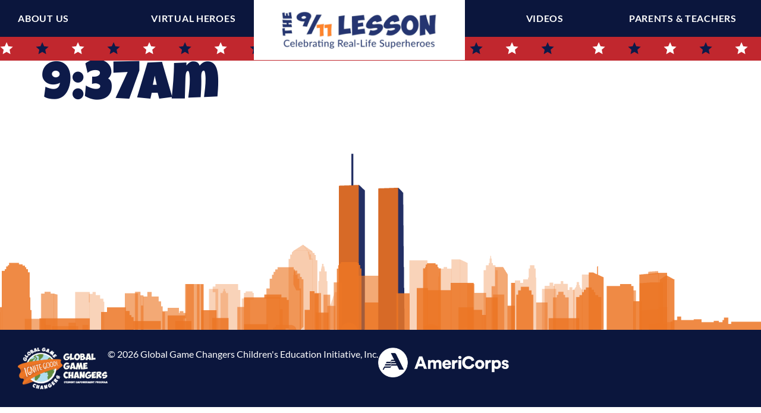

--- FILE ---
content_type: text/html; charset=UTF-8
request_url: https://911lesson.org/portfolio/937am/
body_size: 10184
content:
<!doctype html>
<html lang="en" prefix="og: https://ogp.me/ns#">
<head>
	<meta charset="UTF-8">
	<meta name="viewport" content="width=device-width, initial-scale=1">
	<link rel="profile" href="https://gmpg.org/xfn/11">
	
<!-- Search Engine Optimization by Rank Math - https://rankmath.com/ -->
<title>9:37am - The 9/11 Lesson</title>
<meta name="robots" content="follow, index, max-snippet:-1, max-video-preview:-1, max-image-preview:large"/>
<link rel="canonical" href="https://911lesson.org/portfolio/937am/" />
<meta property="og:locale" content="en_US" />
<meta property="og:type" content="article" />
<meta property="og:title" content="9:37am - The 9/11 Lesson" />
<meta property="og:url" content="https://911lesson.org/portfolio/937am/" />
<meta property="og:site_name" content="The 9/11 Lesson" />
<meta property="og:updated_time" content="2025-02-26T16:39:31+00:00" />
<meta property="og:image" content="https://911lesson.org/wp-content/uploads/2020/06/Artboard-18.png" />
<meta property="og:image:secure_url" content="https://911lesson.org/wp-content/uploads/2020/06/Artboard-18.png" />
<meta property="og:image:width" content="501" />
<meta property="og:image:height" content="501" />
<meta property="og:image:alt" content="9:37am" />
<meta property="og:image:type" content="image/png" />
<meta name="twitter:card" content="summary_large_image" />
<meta name="twitter:title" content="9:37am - The 9/11 Lesson" />
<meta name="twitter:image" content="https://911lesson.org/wp-content/uploads/2020/06/Artboard-18.png" />
<!-- /Rank Math WordPress SEO plugin -->

<link rel='dns-prefetch' href='//www.googletagmanager.com' />
<link rel="alternate" type="application/rss+xml" title="The 9/11 Lesson &raquo; Feed" href="https://911lesson.org/feed/" />
<link rel="alternate" type="application/rss+xml" title="The 9/11 Lesson &raquo; Comments Feed" href="https://911lesson.org/comments/feed/" />
<link rel="alternate" title="oEmbed (JSON)" type="application/json+oembed" href="https://911lesson.org/wp-json/oembed/1.0/embed?url=https%3A%2F%2F911lesson.org%2Fportfolio%2F937am%2F" />
<link rel="alternate" title="oEmbed (XML)" type="text/xml+oembed" href="https://911lesson.org/wp-json/oembed/1.0/embed?url=https%3A%2F%2F911lesson.org%2Fportfolio%2F937am%2F&#038;format=xml" />
<style id='wp-img-auto-sizes-contain-inline-css'>
img:is([sizes=auto i],[sizes^="auto," i]){contain-intrinsic-size:3000px 1500px}
/*# sourceURL=wp-img-auto-sizes-contain-inline-css */
</style>
<link rel='stylesheet' id='scap.flashblock-css' href='https://911lesson.org/wp-content/plugins/compact-wp-audio-player/css/flashblock.css?ver=6.9' media='all' />
<link rel='stylesheet' id='scap.player-css' href='https://911lesson.org/wp-content/plugins/compact-wp-audio-player/css/player.css?ver=6.9' media='all' />
<link rel='stylesheet' id='formidable-css' href='https://911lesson.org/wp-content/plugins/formidable/css/formidableforms.css?ver=11181548' media='all' />
<style id='wp-emoji-styles-inline-css'>

	img.wp-smiley, img.emoji {
		display: inline !important;
		border: none !important;
		box-shadow: none !important;
		height: 1em !important;
		width: 1em !important;
		margin: 0 0.07em !important;
		vertical-align: -0.1em !important;
		background: none !important;
		padding: 0 !important;
	}
/*# sourceURL=wp-emoji-styles-inline-css */
</style>
<link rel='stylesheet' id='wp-block-library-css' href='https://911lesson.org/wp-includes/css/dist/block-library/style.min.css?ver=6.9' media='all' />
<style id='global-styles-inline-css'>
:root{--wp--preset--aspect-ratio--square: 1;--wp--preset--aspect-ratio--4-3: 4/3;--wp--preset--aspect-ratio--3-4: 3/4;--wp--preset--aspect-ratio--3-2: 3/2;--wp--preset--aspect-ratio--2-3: 2/3;--wp--preset--aspect-ratio--16-9: 16/9;--wp--preset--aspect-ratio--9-16: 9/16;--wp--preset--color--black: #000000;--wp--preset--color--cyan-bluish-gray: #abb8c3;--wp--preset--color--white: #ffffff;--wp--preset--color--pale-pink: #f78da7;--wp--preset--color--vivid-red: #cf2e2e;--wp--preset--color--luminous-vivid-orange: #ff6900;--wp--preset--color--luminous-vivid-amber: #fcb900;--wp--preset--color--light-green-cyan: #7bdcb5;--wp--preset--color--vivid-green-cyan: #00d084;--wp--preset--color--pale-cyan-blue: #8ed1fc;--wp--preset--color--vivid-cyan-blue: #0693e3;--wp--preset--color--vivid-purple: #9b51e0;--wp--preset--gradient--vivid-cyan-blue-to-vivid-purple: linear-gradient(135deg,rgb(6,147,227) 0%,rgb(155,81,224) 100%);--wp--preset--gradient--light-green-cyan-to-vivid-green-cyan: linear-gradient(135deg,rgb(122,220,180) 0%,rgb(0,208,130) 100%);--wp--preset--gradient--luminous-vivid-amber-to-luminous-vivid-orange: linear-gradient(135deg,rgb(252,185,0) 0%,rgb(255,105,0) 100%);--wp--preset--gradient--luminous-vivid-orange-to-vivid-red: linear-gradient(135deg,rgb(255,105,0) 0%,rgb(207,46,46) 100%);--wp--preset--gradient--very-light-gray-to-cyan-bluish-gray: linear-gradient(135deg,rgb(238,238,238) 0%,rgb(169,184,195) 100%);--wp--preset--gradient--cool-to-warm-spectrum: linear-gradient(135deg,rgb(74,234,220) 0%,rgb(151,120,209) 20%,rgb(207,42,186) 40%,rgb(238,44,130) 60%,rgb(251,105,98) 80%,rgb(254,248,76) 100%);--wp--preset--gradient--blush-light-purple: linear-gradient(135deg,rgb(255,206,236) 0%,rgb(152,150,240) 100%);--wp--preset--gradient--blush-bordeaux: linear-gradient(135deg,rgb(254,205,165) 0%,rgb(254,45,45) 50%,rgb(107,0,62) 100%);--wp--preset--gradient--luminous-dusk: linear-gradient(135deg,rgb(255,203,112) 0%,rgb(199,81,192) 50%,rgb(65,88,208) 100%);--wp--preset--gradient--pale-ocean: linear-gradient(135deg,rgb(255,245,203) 0%,rgb(182,227,212) 50%,rgb(51,167,181) 100%);--wp--preset--gradient--electric-grass: linear-gradient(135deg,rgb(202,248,128) 0%,rgb(113,206,126) 100%);--wp--preset--gradient--midnight: linear-gradient(135deg,rgb(2,3,129) 0%,rgb(40,116,252) 100%);--wp--preset--font-size--small: 13px;--wp--preset--font-size--medium: 20px;--wp--preset--font-size--large: 36px;--wp--preset--font-size--x-large: 42px;--wp--preset--spacing--20: 0.44rem;--wp--preset--spacing--30: 0.67rem;--wp--preset--spacing--40: 1rem;--wp--preset--spacing--50: 1.5rem;--wp--preset--spacing--60: 2.25rem;--wp--preset--spacing--70: 3.38rem;--wp--preset--spacing--80: 5.06rem;--wp--preset--shadow--natural: 6px 6px 9px rgba(0, 0, 0, 0.2);--wp--preset--shadow--deep: 12px 12px 50px rgba(0, 0, 0, 0.4);--wp--preset--shadow--sharp: 6px 6px 0px rgba(0, 0, 0, 0.2);--wp--preset--shadow--outlined: 6px 6px 0px -3px rgb(255, 255, 255), 6px 6px rgb(0, 0, 0);--wp--preset--shadow--crisp: 6px 6px 0px rgb(0, 0, 0);}:root { --wp--style--global--content-size: 800px;--wp--style--global--wide-size: 1200px; }:where(body) { margin: 0; }.wp-site-blocks > .alignleft { float: left; margin-right: 2em; }.wp-site-blocks > .alignright { float: right; margin-left: 2em; }.wp-site-blocks > .aligncenter { justify-content: center; margin-left: auto; margin-right: auto; }:where(.wp-site-blocks) > * { margin-block-start: 24px; margin-block-end: 0; }:where(.wp-site-blocks) > :first-child { margin-block-start: 0; }:where(.wp-site-blocks) > :last-child { margin-block-end: 0; }:root { --wp--style--block-gap: 24px; }:root :where(.is-layout-flow) > :first-child{margin-block-start: 0;}:root :where(.is-layout-flow) > :last-child{margin-block-end: 0;}:root :where(.is-layout-flow) > *{margin-block-start: 24px;margin-block-end: 0;}:root :where(.is-layout-constrained) > :first-child{margin-block-start: 0;}:root :where(.is-layout-constrained) > :last-child{margin-block-end: 0;}:root :where(.is-layout-constrained) > *{margin-block-start: 24px;margin-block-end: 0;}:root :where(.is-layout-flex){gap: 24px;}:root :where(.is-layout-grid){gap: 24px;}.is-layout-flow > .alignleft{float: left;margin-inline-start: 0;margin-inline-end: 2em;}.is-layout-flow > .alignright{float: right;margin-inline-start: 2em;margin-inline-end: 0;}.is-layout-flow > .aligncenter{margin-left: auto !important;margin-right: auto !important;}.is-layout-constrained > .alignleft{float: left;margin-inline-start: 0;margin-inline-end: 2em;}.is-layout-constrained > .alignright{float: right;margin-inline-start: 2em;margin-inline-end: 0;}.is-layout-constrained > .aligncenter{margin-left: auto !important;margin-right: auto !important;}.is-layout-constrained > :where(:not(.alignleft):not(.alignright):not(.alignfull)){max-width: var(--wp--style--global--content-size);margin-left: auto !important;margin-right: auto !important;}.is-layout-constrained > .alignwide{max-width: var(--wp--style--global--wide-size);}body .is-layout-flex{display: flex;}.is-layout-flex{flex-wrap: wrap;align-items: center;}.is-layout-flex > :is(*, div){margin: 0;}body .is-layout-grid{display: grid;}.is-layout-grid > :is(*, div){margin: 0;}body{padding-top: 0px;padding-right: 0px;padding-bottom: 0px;padding-left: 0px;}a:where(:not(.wp-element-button)){text-decoration: underline;}:root :where(.wp-element-button, .wp-block-button__link){background-color: #32373c;border-width: 0;color: #fff;font-family: inherit;font-size: inherit;font-style: inherit;font-weight: inherit;letter-spacing: inherit;line-height: inherit;padding-top: calc(0.667em + 2px);padding-right: calc(1.333em + 2px);padding-bottom: calc(0.667em + 2px);padding-left: calc(1.333em + 2px);text-decoration: none;text-transform: inherit;}.has-black-color{color: var(--wp--preset--color--black) !important;}.has-cyan-bluish-gray-color{color: var(--wp--preset--color--cyan-bluish-gray) !important;}.has-white-color{color: var(--wp--preset--color--white) !important;}.has-pale-pink-color{color: var(--wp--preset--color--pale-pink) !important;}.has-vivid-red-color{color: var(--wp--preset--color--vivid-red) !important;}.has-luminous-vivid-orange-color{color: var(--wp--preset--color--luminous-vivid-orange) !important;}.has-luminous-vivid-amber-color{color: var(--wp--preset--color--luminous-vivid-amber) !important;}.has-light-green-cyan-color{color: var(--wp--preset--color--light-green-cyan) !important;}.has-vivid-green-cyan-color{color: var(--wp--preset--color--vivid-green-cyan) !important;}.has-pale-cyan-blue-color{color: var(--wp--preset--color--pale-cyan-blue) !important;}.has-vivid-cyan-blue-color{color: var(--wp--preset--color--vivid-cyan-blue) !important;}.has-vivid-purple-color{color: var(--wp--preset--color--vivid-purple) !important;}.has-black-background-color{background-color: var(--wp--preset--color--black) !important;}.has-cyan-bluish-gray-background-color{background-color: var(--wp--preset--color--cyan-bluish-gray) !important;}.has-white-background-color{background-color: var(--wp--preset--color--white) !important;}.has-pale-pink-background-color{background-color: var(--wp--preset--color--pale-pink) !important;}.has-vivid-red-background-color{background-color: var(--wp--preset--color--vivid-red) !important;}.has-luminous-vivid-orange-background-color{background-color: var(--wp--preset--color--luminous-vivid-orange) !important;}.has-luminous-vivid-amber-background-color{background-color: var(--wp--preset--color--luminous-vivid-amber) !important;}.has-light-green-cyan-background-color{background-color: var(--wp--preset--color--light-green-cyan) !important;}.has-vivid-green-cyan-background-color{background-color: var(--wp--preset--color--vivid-green-cyan) !important;}.has-pale-cyan-blue-background-color{background-color: var(--wp--preset--color--pale-cyan-blue) !important;}.has-vivid-cyan-blue-background-color{background-color: var(--wp--preset--color--vivid-cyan-blue) !important;}.has-vivid-purple-background-color{background-color: var(--wp--preset--color--vivid-purple) !important;}.has-black-border-color{border-color: var(--wp--preset--color--black) !important;}.has-cyan-bluish-gray-border-color{border-color: var(--wp--preset--color--cyan-bluish-gray) !important;}.has-white-border-color{border-color: var(--wp--preset--color--white) !important;}.has-pale-pink-border-color{border-color: var(--wp--preset--color--pale-pink) !important;}.has-vivid-red-border-color{border-color: var(--wp--preset--color--vivid-red) !important;}.has-luminous-vivid-orange-border-color{border-color: var(--wp--preset--color--luminous-vivid-orange) !important;}.has-luminous-vivid-amber-border-color{border-color: var(--wp--preset--color--luminous-vivid-amber) !important;}.has-light-green-cyan-border-color{border-color: var(--wp--preset--color--light-green-cyan) !important;}.has-vivid-green-cyan-border-color{border-color: var(--wp--preset--color--vivid-green-cyan) !important;}.has-pale-cyan-blue-border-color{border-color: var(--wp--preset--color--pale-cyan-blue) !important;}.has-vivid-cyan-blue-border-color{border-color: var(--wp--preset--color--vivid-cyan-blue) !important;}.has-vivid-purple-border-color{border-color: var(--wp--preset--color--vivid-purple) !important;}.has-vivid-cyan-blue-to-vivid-purple-gradient-background{background: var(--wp--preset--gradient--vivid-cyan-blue-to-vivid-purple) !important;}.has-light-green-cyan-to-vivid-green-cyan-gradient-background{background: var(--wp--preset--gradient--light-green-cyan-to-vivid-green-cyan) !important;}.has-luminous-vivid-amber-to-luminous-vivid-orange-gradient-background{background: var(--wp--preset--gradient--luminous-vivid-amber-to-luminous-vivid-orange) !important;}.has-luminous-vivid-orange-to-vivid-red-gradient-background{background: var(--wp--preset--gradient--luminous-vivid-orange-to-vivid-red) !important;}.has-very-light-gray-to-cyan-bluish-gray-gradient-background{background: var(--wp--preset--gradient--very-light-gray-to-cyan-bluish-gray) !important;}.has-cool-to-warm-spectrum-gradient-background{background: var(--wp--preset--gradient--cool-to-warm-spectrum) !important;}.has-blush-light-purple-gradient-background{background: var(--wp--preset--gradient--blush-light-purple) !important;}.has-blush-bordeaux-gradient-background{background: var(--wp--preset--gradient--blush-bordeaux) !important;}.has-luminous-dusk-gradient-background{background: var(--wp--preset--gradient--luminous-dusk) !important;}.has-pale-ocean-gradient-background{background: var(--wp--preset--gradient--pale-ocean) !important;}.has-electric-grass-gradient-background{background: var(--wp--preset--gradient--electric-grass) !important;}.has-midnight-gradient-background{background: var(--wp--preset--gradient--midnight) !important;}.has-small-font-size{font-size: var(--wp--preset--font-size--small) !important;}.has-medium-font-size{font-size: var(--wp--preset--font-size--medium) !important;}.has-large-font-size{font-size: var(--wp--preset--font-size--large) !important;}.has-x-large-font-size{font-size: var(--wp--preset--font-size--x-large) !important;}
:root :where(.wp-block-pullquote){font-size: 1.5em;line-height: 1.6;}
/*# sourceURL=global-styles-inline-css */
</style>
<link rel='stylesheet' id='hello-elementor-css' href='https://911lesson.org/wp-content/themes/hello-elementor/assets/css/reset.css?ver=3.4.5' media='all' />
<link rel='stylesheet' id='hello-elementor-theme-style-css' href='https://911lesson.org/wp-content/themes/hello-elementor/assets/css/theme.css?ver=3.4.5' media='all' />
<link rel='stylesheet' id='hello-elementor-header-footer-css' href='https://911lesson.org/wp-content/themes/hello-elementor/assets/css/header-footer.css?ver=3.4.5' media='all' />
<link rel='stylesheet' id='elementor-frontend-css' href='https://911lesson.org/wp-content/plugins/elementor/assets/css/frontend.min.css?ver=3.33.4' media='all' />
<link rel='stylesheet' id='elementor-post-13094-css' href='https://911lesson.org/wp-content/uploads/elementor/css/post-13094.css?ver=1765499463' media='all' />
<link rel='stylesheet' id='widget-nav-menu-css' href='https://911lesson.org/wp-content/plugins/elementor-pro/assets/css/widget-nav-menu.min.css?ver=3.30.0' media='all' />
<link rel='stylesheet' id='widget-image-css' href='https://911lesson.org/wp-content/plugins/elementor/assets/css/widget-image.min.css?ver=3.33.4' media='all' />
<link rel='stylesheet' id='e-sticky-css' href='https://911lesson.org/wp-content/plugins/elementor-pro/assets/css/modules/sticky.min.css?ver=3.30.0' media='all' />
<link rel='stylesheet' id='widget-heading-css' href='https://911lesson.org/wp-content/plugins/elementor/assets/css/widget-heading.min.css?ver=3.33.4' media='all' />
<link rel='stylesheet' id='elementor-icons-css' href='https://911lesson.org/wp-content/plugins/elementor/assets/lib/eicons/css/elementor-icons.min.css?ver=5.44.0' media='all' />
<link rel='stylesheet' id='font-awesome-5-all-css' href='https://911lesson.org/wp-content/plugins/elementor/assets/lib/font-awesome/css/all.min.css?ver=3.33.4' media='all' />
<link rel='stylesheet' id='font-awesome-4-shim-css' href='https://911lesson.org/wp-content/plugins/elementor/assets/lib/font-awesome/css/v4-shims.min.css?ver=3.33.4' media='all' />
<link rel='stylesheet' id='elementor-post-13822-css' href='https://911lesson.org/wp-content/uploads/elementor/css/post-13822.css?ver=1765499464' media='all' />
<link rel='stylesheet' id='elementor-post-13405-css' href='https://911lesson.org/wp-content/uploads/elementor/css/post-13405.css?ver=1765499464' media='all' />
<link rel='stylesheet' id='hello-elementor-child-style-css' href='https://911lesson.org/wp-content/themes/hello-elementor-child/style.css?ver=1.0.0' media='all' />
<link rel='stylesheet' id='elementor-gf-local-lato-css' href='https://911lesson.org/wp-content/uploads/elementor/google-fonts/css/lato.css?ver=1742396041' media='all' />
<link rel='stylesheet' id='elementor-gf-local-luckiestguy-css' href='https://911lesson.org/wp-content/uploads/elementor/google-fonts/css/luckiestguy.css?ver=1742396041' media='all' />
<link rel='stylesheet' id='elementor-gf-local-delagothicone-css' href='https://911lesson.org/wp-content/uploads/elementor/google-fonts/css/delagothicone.css?ver=1742396043' media='all' />
<link rel='stylesheet' id='elementor-icons-shared-0-css' href='https://911lesson.org/wp-content/plugins/elementor/assets/lib/font-awesome/css/fontawesome.min.css?ver=5.15.3' media='all' />
<link rel='stylesheet' id='elementor-icons-fa-solid-css' href='https://911lesson.org/wp-content/plugins/elementor/assets/lib/font-awesome/css/solid.min.css?ver=5.15.3' media='all' />
<script src="https://911lesson.org/wp-content/plugins/compact-wp-audio-player/js/soundmanager2-nodebug-jsmin.js?ver=6.9" id="scap.soundmanager2-js"></script>
<script src="https://911lesson.org/wp-includes/js/jquery/jquery.min.js?ver=3.7.1" id="jquery-core-js"></script>
<script src="https://911lesson.org/wp-includes/js/jquery/jquery-migrate.min.js?ver=3.4.1" id="jquery-migrate-js"></script>
<script src="https://911lesson.org/wp-content/plugins/elementor/assets/lib/font-awesome/js/v4-shims.min.js?ver=3.33.4" id="font-awesome-4-shim-js"></script>

<!-- Google tag (gtag.js) snippet added by Site Kit -->
<!-- Google Analytics snippet added by Site Kit -->
<!-- Google Ads snippet added by Site Kit -->
<script src="https://www.googletagmanager.com/gtag/js?id=GT-WF8FT4T" id="google_gtagjs-js" async></script>
<script id="google_gtagjs-js-after">
window.dataLayer = window.dataLayer || [];function gtag(){dataLayer.push(arguments);}
gtag("set","linker",{"domains":["911lesson.org"]});
gtag("js", new Date());
gtag("set", "developer_id.dZTNiMT", true);
gtag("config", "GT-WF8FT4T", {"googlesitekit_post_type":"portfolio"});
gtag("config", "AW-451814219");
 window._googlesitekit = window._googlesitekit || {}; window._googlesitekit.throttledEvents = []; window._googlesitekit.gtagEvent = (name, data) => { var key = JSON.stringify( { name, data } ); if ( !! window._googlesitekit.throttledEvents[ key ] ) { return; } window._googlesitekit.throttledEvents[ key ] = true; setTimeout( () => { delete window._googlesitekit.throttledEvents[ key ]; }, 5 ); gtag( "event", name, { ...data, event_source: "site-kit" } ); }; 
//# sourceURL=google_gtagjs-js-after
</script>
<link rel="https://api.w.org/" href="https://911lesson.org/wp-json/" /><link rel="alternate" title="JSON" type="application/json" href="https://911lesson.org/wp-json/wp/v2/portfolio/2429" /><link rel="EditURI" type="application/rsd+xml" title="RSD" href="https://911lesson.org/xmlrpc.php?rsd" />
<meta name="generator" content="WordPress 6.9" />
<link rel='shortlink' href='https://911lesson.org/?p=2429' />
<meta name="generator" content="Site Kit by Google 1.167.0" /><script>document.documentElement.className += " js";</script>
<meta name="generator" content="Elementor 3.33.4; features: additional_custom_breakpoints; settings: css_print_method-external, google_font-enabled, font_display-auto">
			<style>
				.e-con.e-parent:nth-of-type(n+4):not(.e-lazyloaded):not(.e-no-lazyload),
				.e-con.e-parent:nth-of-type(n+4):not(.e-lazyloaded):not(.e-no-lazyload) * {
					background-image: none !important;
				}
				@media screen and (max-height: 1024px) {
					.e-con.e-parent:nth-of-type(n+3):not(.e-lazyloaded):not(.e-no-lazyload),
					.e-con.e-parent:nth-of-type(n+3):not(.e-lazyloaded):not(.e-no-lazyload) * {
						background-image: none !important;
					}
				}
				@media screen and (max-height: 640px) {
					.e-con.e-parent:nth-of-type(n+2):not(.e-lazyloaded):not(.e-no-lazyload),
					.e-con.e-parent:nth-of-type(n+2):not(.e-lazyloaded):not(.e-no-lazyload) * {
						background-image: none !important;
					}
				}
			</style>
			<script id="google_gtagjs" src="https://www.googletagmanager.com/gtag/js?id=G-Y1T6H11XFC" async></script>
<script id="google_gtagjs-inline">
window.dataLayer = window.dataLayer || [];function gtag(){dataLayer.push(arguments);}gtag('js', new Date());gtag('config', 'G-Y1T6H11XFC', {} );
</script>
<link rel="icon" href="https://911lesson.org/wp-content/uploads/2020/04/cropped-favicon-02-32x32.png" sizes="32x32" />
<link rel="icon" href="https://911lesson.org/wp-content/uploads/2020/04/cropped-favicon-02-192x192.png" sizes="192x192" />
<link rel="apple-touch-icon" href="https://911lesson.org/wp-content/uploads/2020/04/cropped-favicon-02-180x180.png" />
<meta name="msapplication-TileImage" content="https://911lesson.org/wp-content/uploads/2020/04/cropped-favicon-02-270x270.png" />
		<style id="wp-custom-css">
			.game-parent {
	position: relative;
	width: 100%;
	padding-bottom: 60%;
}

.game-parent .wp-block-group__inner-container {
	position: absolute;
	top: 0;
	right: 0;
	bottom: 0;
	left: 0;
}		</style>
		</head>
<body class="wp-singular portfolio-template-default single single-portfolio postid-2429 wp-custom-logo wp-embed-responsive wp-theme-hello-elementor wp-child-theme-hello-elementor-child hello-elementor-default elementor-default elementor-kit-13094">


<a class="skip-link screen-reader-text" href="#content">Skip to content</a>

		<div data-elementor-type="header" data-elementor-id="13822" class="elementor elementor-13822 elementor-location-header" data-elementor-post-type="elementor_library">
			<header class="elementor-element elementor-element-5c468cc e-con-full e-flex e-con e-parent" data-id="5c468cc" data-element_type="container" data-settings="{&quot;sticky&quot;:&quot;top&quot;,&quot;sticky_effects_offset&quot;:120,&quot;sticky_on&quot;:[&quot;desktop&quot;,&quot;tablet&quot;,&quot;mobile&quot;],&quot;sticky_offset&quot;:0,&quot;sticky_anchor_link_offset&quot;:0}">
		<div class="elementor-element elementor-element-976ad76 e-con-full e-grid e-con e-child" data-id="976ad76" data-element_type="container" data-settings="{&quot;background_background&quot;:&quot;classic&quot;}">
		<div class="elementor-element elementor-element-2daf6a1 e-con-full e-flex e-con e-child" data-id="2daf6a1" data-element_type="container">
				<div class="elementor-element elementor-element-0278677 elementor-nav-menu__align-justify elementor-nav-menu--dropdown-none elementor-widget elementor-widget-nav-menu" data-id="0278677" data-element_type="widget" data-settings="{&quot;submenu_icon&quot;:{&quot;value&quot;:&quot;&lt;i class=\&quot;\&quot;&gt;&lt;\/i&gt;&quot;,&quot;library&quot;:&quot;&quot;},&quot;layout&quot;:&quot;horizontal&quot;}" data-widget_type="nav-menu.default">
				<div class="elementor-widget-container">
								<nav aria-label="Menu" class="elementor-nav-menu--main elementor-nav-menu__container elementor-nav-menu--layout-horizontal e--pointer-none">
				<ul id="menu-1-0278677" class="elementor-nav-menu"><li class="menu-item menu-item-type-post_type menu-item-object-page menu-item-13826"><a href="https://911lesson.org/aboutus/" class="elementor-item">About Us</a></li>
<li class="menu-item menu-item-type-post_type menu-item-object-page menu-item-14467"><a href="https://911lesson.org/virtual-heroes-experience/" class="elementor-item">Virtual Heroes</a></li>
</ul>			</nav>
						<nav class="elementor-nav-menu--dropdown elementor-nav-menu__container" aria-hidden="true">
				<ul id="menu-2-0278677" class="elementor-nav-menu"><li class="menu-item menu-item-type-post_type menu-item-object-page menu-item-13826"><a href="https://911lesson.org/aboutus/" class="elementor-item" tabindex="-1">About Us</a></li>
<li class="menu-item menu-item-type-post_type menu-item-object-page menu-item-14467"><a href="https://911lesson.org/virtual-heroes-experience/" class="elementor-item" tabindex="-1">Virtual Heroes</a></li>
</ul>			</nav>
						</div>
				</div>
				</div>
		<div class="elementor-element elementor-element-7fb13a9 e-con-full e-flex e-con e-child" data-id="7fb13a9" data-element_type="container">
				<div class="elementor-element elementor-element-56e606f elementor-widget elementor-widget-theme-site-logo elementor-widget-image" data-id="56e606f" data-element_type="widget" data-widget_type="theme-site-logo.default">
				<div class="elementor-widget-container">
											<a href="https://911lesson.org">
			<img width="788" height="224" src="https://911lesson.org/wp-content/uploads/2022/09/logo.jpg" class="attachment-full size-full wp-image-13239" alt="" srcset="https://911lesson.org/wp-content/uploads/2022/09/logo.jpg 788w, https://911lesson.org/wp-content/uploads/2022/09/logo-300x85.jpg 300w, https://911lesson.org/wp-content/uploads/2022/09/logo-768x218.jpg 768w" sizes="(max-width: 788px) 100vw, 788px" />				</a>
											</div>
				</div>
				<div class="elementor-element elementor-element-69a8267 elementor-widget elementor-widget-theme-site-logo elementor-widget-image" data-id="69a8267" data-element_type="widget" data-widget_type="theme-site-logo.default">
				<div class="elementor-widget-container">
											<a href="https://911lesson.org">
			<img width="788" height="224" src="https://911lesson.org/wp-content/uploads/2022/09/logo.jpg" class="attachment-full size-full wp-image-13239" alt="" srcset="https://911lesson.org/wp-content/uploads/2022/09/logo.jpg 788w, https://911lesson.org/wp-content/uploads/2022/09/logo-300x85.jpg 300w, https://911lesson.org/wp-content/uploads/2022/09/logo-768x218.jpg 768w" sizes="(max-width: 788px) 100vw, 788px" />				</a>
											</div>
				</div>
				</div>
		<div class="elementor-element elementor-element-8362c77 e-con-full e-flex e-con e-child" data-id="8362c77" data-element_type="container">
				<div class="elementor-element elementor-element-bd0e48a elementor-nav-menu__align-justify elementor-nav-menu--dropdown-none elementor-widget elementor-widget-nav-menu" data-id="bd0e48a" data-element_type="widget" data-settings="{&quot;submenu_icon&quot;:{&quot;value&quot;:&quot;&lt;i class=\&quot;\&quot;&gt;&lt;\/i&gt;&quot;,&quot;library&quot;:&quot;&quot;},&quot;layout&quot;:&quot;horizontal&quot;}" data-widget_type="nav-menu.default">
				<div class="elementor-widget-container">
								<nav aria-label="Menu" class="elementor-nav-menu--main elementor-nav-menu__container elementor-nav-menu--layout-horizontal e--pointer-none">
				<ul id="menu-1-bd0e48a" class="elementor-nav-menu"><li class="menu-item menu-item-type-custom menu-item-object-custom menu-item-has-children menu-item-14468"><a href="#" class="elementor-item elementor-item-anchor">Videos</a>
<ul class="sub-menu elementor-nav-menu--dropdown">
	<li class="menu-item menu-item-type-post_type menu-item-object-page menu-item-14469"><a href="https://911lesson.org/introductory-video/" class="elementor-sub-item">Introductory Video</a></li>
	<li class="menu-item menu-item-type-post_type menu-item-object-page menu-item-14470"><a href="https://911lesson.org/book-reading/" class="elementor-sub-item">Book Reading Video</a></li>
	<li class="menu-item menu-item-type-post_type menu-item-object-page menu-item-14471"><a href="https://911lesson.org/9-11-memorial-museum-videos/" class="elementor-sub-item">9/11 Memorial &#038; Museum Videos</a></li>
</ul>
</li>
<li class="menu-item menu-item-type-custom menu-item-object-custom menu-item-has-children menu-item-13833"><a href="#" class="elementor-item elementor-item-anchor">Parents &#038; Teachers</a>
<ul class="sub-menu elementor-nav-menu--dropdown">
	<li class="menu-item menu-item-type-post_type menu-item-object-page menu-item-13834"><a href="https://911lesson.org/lesson-plans/" class="elementor-sub-item">Lesson Plans</a></li>
	<li class="menu-item menu-item-type-post_type menu-item-object-page menu-item-13835"><a href="https://911lesson.org/teaching-9-11/" class="elementor-sub-item">Teaching 9/11</a></li>
	<li class="menu-item menu-item-type-post_type menu-item-object-page menu-item-13837"><a href="https://911lesson.org/other-resources/" class="elementor-sub-item">Other Resources</a></li>
	<li class="menu-item menu-item-type-post_type menu-item-object-page menu-item-13836"><a href="https://911lesson.org/service-project/" class="elementor-sub-item">Service Projects</a></li>
</ul>
</li>
</ul>			</nav>
						<nav class="elementor-nav-menu--dropdown elementor-nav-menu__container" aria-hidden="true">
				<ul id="menu-2-bd0e48a" class="elementor-nav-menu"><li class="menu-item menu-item-type-custom menu-item-object-custom menu-item-has-children menu-item-14468"><a href="#" class="elementor-item elementor-item-anchor" tabindex="-1">Videos</a>
<ul class="sub-menu elementor-nav-menu--dropdown">
	<li class="menu-item menu-item-type-post_type menu-item-object-page menu-item-14469"><a href="https://911lesson.org/introductory-video/" class="elementor-sub-item" tabindex="-1">Introductory Video</a></li>
	<li class="menu-item menu-item-type-post_type menu-item-object-page menu-item-14470"><a href="https://911lesson.org/book-reading/" class="elementor-sub-item" tabindex="-1">Book Reading Video</a></li>
	<li class="menu-item menu-item-type-post_type menu-item-object-page menu-item-14471"><a href="https://911lesson.org/9-11-memorial-museum-videos/" class="elementor-sub-item" tabindex="-1">9/11 Memorial &#038; Museum Videos</a></li>
</ul>
</li>
<li class="menu-item menu-item-type-custom menu-item-object-custom menu-item-has-children menu-item-13833"><a href="#" class="elementor-item elementor-item-anchor" tabindex="-1">Parents &#038; Teachers</a>
<ul class="sub-menu elementor-nav-menu--dropdown">
	<li class="menu-item menu-item-type-post_type menu-item-object-page menu-item-13834"><a href="https://911lesson.org/lesson-plans/" class="elementor-sub-item" tabindex="-1">Lesson Plans</a></li>
	<li class="menu-item menu-item-type-post_type menu-item-object-page menu-item-13835"><a href="https://911lesson.org/teaching-9-11/" class="elementor-sub-item" tabindex="-1">Teaching 9/11</a></li>
	<li class="menu-item menu-item-type-post_type menu-item-object-page menu-item-13837"><a href="https://911lesson.org/other-resources/" class="elementor-sub-item" tabindex="-1">Other Resources</a></li>
	<li class="menu-item menu-item-type-post_type menu-item-object-page menu-item-13836"><a href="https://911lesson.org/service-project/" class="elementor-sub-item" tabindex="-1">Service Projects</a></li>
</ul>
</li>
</ul>			</nav>
						</div>
				</div>
				</div>
		<div class="elementor-element elementor-element-5a080ec e-con-full e-flex e-con e-child" data-id="5a080ec" data-element_type="container">
				<div class="elementor-element elementor-element-def70a7 elementor-nav-menu__align-start elementor-nav-menu--stretch elementor-nav-menu--dropdown-tablet elementor-nav-menu__text-align-aside elementor-nav-menu--toggle elementor-nav-menu--burger elementor-widget elementor-widget-nav-menu" data-id="def70a7" data-element_type="widget" data-settings="{&quot;full_width&quot;:&quot;stretch&quot;,&quot;layout&quot;:&quot;horizontal&quot;,&quot;submenu_icon&quot;:{&quot;value&quot;:&quot;&lt;i class=\&quot;fas fa-caret-down\&quot;&gt;&lt;\/i&gt;&quot;,&quot;library&quot;:&quot;fa-solid&quot;},&quot;toggle&quot;:&quot;burger&quot;}" data-widget_type="nav-menu.default">
				<div class="elementor-widget-container">
								<nav aria-label="Menu" class="elementor-nav-menu--main elementor-nav-menu__container elementor-nav-menu--layout-horizontal e--pointer-none">
				<ul id="menu-1-def70a7" class="elementor-nav-menu"><li class="menu-item menu-item-type-post_type menu-item-object-page menu-item-13890"><a href="https://911lesson.org/aboutus/" class="elementor-item">About Us</a></li>
<li class="menu-item menu-item-type-custom menu-item-object-custom menu-item-has-children menu-item-13897"><a href="#" class="elementor-item elementor-item-anchor">Videos</a>
<ul class="sub-menu elementor-nav-menu--dropdown">
	<li class="menu-item menu-item-type-post_type menu-item-object-page menu-item-13891"><a href="https://911lesson.org/introductory-video/" class="elementor-sub-item">Introductory Video</a></li>
	<li class="menu-item menu-item-type-post_type menu-item-object-page menu-item-13899"><a href="https://911lesson.org/book-reading/" class="elementor-sub-item">Book Reading Video</a></li>
	<li class="menu-item menu-item-type-post_type menu-item-object-page menu-item-13889"><a href="https://911lesson.org/9-11-memorial-museum-videos/" class="elementor-sub-item">9/11 Memorial &#038; Museum Videos</a></li>
</ul>
</li>
<li class="menu-item menu-item-type-post_type menu-item-object-page menu-item-13896"><a href="https://911lesson.org/virtual-heroes-experience/" class="elementor-item">Virtual Heroes</a></li>
<li class="menu-item menu-item-type-custom menu-item-object-custom menu-item-has-children menu-item-13898"><a href="#" class="elementor-item elementor-item-anchor">Parents &#038; Teachers</a>
<ul class="sub-menu elementor-nav-menu--dropdown">
	<li class="menu-item menu-item-type-post_type menu-item-object-page menu-item-13892"><a href="https://911lesson.org/lesson-plans/" class="elementor-sub-item">Lesson Plans</a></li>
	<li class="menu-item menu-item-type-post_type menu-item-object-page menu-item-13895"><a href="https://911lesson.org/teaching-9-11/" class="elementor-sub-item">Teaching 9/11</a></li>
	<li class="menu-item menu-item-type-post_type menu-item-object-page menu-item-13893"><a href="https://911lesson.org/other-resources/" class="elementor-sub-item">Other Resources</a></li>
	<li class="menu-item menu-item-type-post_type menu-item-object-page menu-item-13894"><a href="https://911lesson.org/service-project/" class="elementor-sub-item">Service Projects</a></li>
</ul>
</li>
</ul>			</nav>
					<div class="elementor-menu-toggle" role="button" tabindex="0" aria-label="Menu Toggle" aria-expanded="false">
			<i aria-hidden="true" role="presentation" class="elementor-menu-toggle__icon--open eicon-menu-bar"></i><i aria-hidden="true" role="presentation" class="elementor-menu-toggle__icon--close eicon-close"></i>		</div>
					<nav class="elementor-nav-menu--dropdown elementor-nav-menu__container" aria-hidden="true">
				<ul id="menu-2-def70a7" class="elementor-nav-menu"><li class="menu-item menu-item-type-post_type menu-item-object-page menu-item-13890"><a href="https://911lesson.org/aboutus/" class="elementor-item" tabindex="-1">About Us</a></li>
<li class="menu-item menu-item-type-custom menu-item-object-custom menu-item-has-children menu-item-13897"><a href="#" class="elementor-item elementor-item-anchor" tabindex="-1">Videos</a>
<ul class="sub-menu elementor-nav-menu--dropdown">
	<li class="menu-item menu-item-type-post_type menu-item-object-page menu-item-13891"><a href="https://911lesson.org/introductory-video/" class="elementor-sub-item" tabindex="-1">Introductory Video</a></li>
	<li class="menu-item menu-item-type-post_type menu-item-object-page menu-item-13899"><a href="https://911lesson.org/book-reading/" class="elementor-sub-item" tabindex="-1">Book Reading Video</a></li>
	<li class="menu-item menu-item-type-post_type menu-item-object-page menu-item-13889"><a href="https://911lesson.org/9-11-memorial-museum-videos/" class="elementor-sub-item" tabindex="-1">9/11 Memorial &#038; Museum Videos</a></li>
</ul>
</li>
<li class="menu-item menu-item-type-post_type menu-item-object-page menu-item-13896"><a href="https://911lesson.org/virtual-heroes-experience/" class="elementor-item" tabindex="-1">Virtual Heroes</a></li>
<li class="menu-item menu-item-type-custom menu-item-object-custom menu-item-has-children menu-item-13898"><a href="#" class="elementor-item elementor-item-anchor" tabindex="-1">Parents &#038; Teachers</a>
<ul class="sub-menu elementor-nav-menu--dropdown">
	<li class="menu-item menu-item-type-post_type menu-item-object-page menu-item-13892"><a href="https://911lesson.org/lesson-plans/" class="elementor-sub-item" tabindex="-1">Lesson Plans</a></li>
	<li class="menu-item menu-item-type-post_type menu-item-object-page menu-item-13895"><a href="https://911lesson.org/teaching-9-11/" class="elementor-sub-item" tabindex="-1">Teaching 9/11</a></li>
	<li class="menu-item menu-item-type-post_type menu-item-object-page menu-item-13893"><a href="https://911lesson.org/other-resources/" class="elementor-sub-item" tabindex="-1">Other Resources</a></li>
	<li class="menu-item menu-item-type-post_type menu-item-object-page menu-item-13894"><a href="https://911lesson.org/service-project/" class="elementor-sub-item" tabindex="-1">Service Projects</a></li>
</ul>
</li>
</ul>			</nav>
						</div>
				</div>
				</div>
				</div>
		<div class="elementor-element elementor-element-6a36629 e-con-full e-flex e-con e-child" data-id="6a36629" data-element_type="container" data-settings="{&quot;background_background&quot;:&quot;classic&quot;}">
				</div>
				</header>
				</div>
		
<main id="content" class="site-main post-2429 portfolio type-portfolio status-publish has-post-thumbnail hentry portfolio_category-timeline">

			<div class="page-header">
			<h1 class="entry-title">9:37am</h1>		</div>
	
	<div class="page-content">
		
		
			</div>

	
</main>

			<div data-elementor-type="footer" data-elementor-id="13405" class="elementor elementor-13405 elementor-location-footer" data-elementor-post-type="elementor_library">
			<div class="elementor-element elementor-element-99de388 e-con-full e-flex e-con e-parent" data-id="99de388" data-element_type="container" data-settings="{&quot;background_background&quot;:&quot;classic&quot;}">
				</div>
		<div class="elementor-element elementor-element-3b1b6a7 e-con-full e-flex e-con e-parent" data-id="3b1b6a7" data-element_type="container" data-settings="{&quot;background_background&quot;:&quot;classic&quot;}">
		<div class="elementor-element elementor-element-c77a120 e-flex e-con-boxed e-con e-child" data-id="c77a120" data-element_type="container">
					<div class="e-con-inner">
		<div class="elementor-element elementor-element-98cc5ec e-con-full e-flex e-con e-child" data-id="98cc5ec" data-element_type="container">
		<div class="elementor-element elementor-element-bd8fccf e-con-full e-flex e-con e-child" data-id="bd8fccf" data-element_type="container">
				<div class="elementor-element elementor-element-dc53650 elementor-widget elementor-widget-image" data-id="dc53650" data-element_type="widget" data-widget_type="image.default">
				<div class="elementor-widget-container">
															<img width="1827" height="848" src="https://911lesson.org/wp-content/uploads/2022/09/ggc-logo.png" class="attachment-full size-full wp-image-13236" alt="" srcset="https://911lesson.org/wp-content/uploads/2022/09/ggc-logo.png 1827w, https://911lesson.org/wp-content/uploads/2022/09/ggc-logo-300x139.png 300w, https://911lesson.org/wp-content/uploads/2022/09/ggc-logo-1024x475.png 1024w, https://911lesson.org/wp-content/uploads/2022/09/ggc-logo-768x356.png 768w, https://911lesson.org/wp-content/uploads/2022/09/ggc-logo-1536x713.png 1536w" sizes="(max-width: 1827px) 100vw, 1827px" />															</div>
				</div>
				</div>
		<div class="elementor-element elementor-element-0d9b0f7 e-con-full e-flex e-con e-child" data-id="0d9b0f7" data-element_type="container">
				<div class="elementor-element elementor-element-a4551e2 elementor-widget elementor-widget-heading" data-id="a4551e2" data-element_type="widget" data-widget_type="heading.default">
				<div class="elementor-widget-container">
					<div class="elementor-heading-title elementor-size-default">© 2026 Global Game Changers Children's Education Initiative, Inc.</div>				</div>
				</div>
				</div>
		<div class="elementor-element elementor-element-9905012 e-con-full e-flex e-con e-child" data-id="9905012" data-element_type="container">
				<div class="elementor-element elementor-element-dbfafce elementor-widget elementor-widget-image" data-id="dbfafce" data-element_type="widget" data-widget_type="image.default">
				<div class="elementor-widget-container">
															<img width="2046" height="464" src="https://911lesson.org/wp-content/uploads/2022/09/americorps-logo.png" class="attachment-full size-full wp-image-13231" alt="" srcset="https://911lesson.org/wp-content/uploads/2022/09/americorps-logo.png 2046w, https://911lesson.org/wp-content/uploads/2022/09/americorps-logo-300x68.png 300w, https://911lesson.org/wp-content/uploads/2022/09/americorps-logo-1024x232.png 1024w, https://911lesson.org/wp-content/uploads/2022/09/americorps-logo-768x174.png 768w, https://911lesson.org/wp-content/uploads/2022/09/americorps-logo-1536x348.png 1536w" sizes="(max-width: 2046px) 100vw, 2046px" />															</div>
				</div>
				</div>
				</div>
					</div>
				</div>
				</div>
				</div>
		
<script type="speculationrules">
{"prefetch":[{"source":"document","where":{"and":[{"href_matches":"/*"},{"not":{"href_matches":["/wp-*.php","/wp-admin/*","/wp-content/uploads/*","/wp-content/*","/wp-content/plugins/*","/wp-content/themes/hello-elementor-child/*","/wp-content/themes/hello-elementor/*","/*\\?(.+)"]}},{"not":{"selector_matches":"a[rel~=\"nofollow\"]"}},{"not":{"selector_matches":".no-prefetch, .no-prefetch a"}}]},"eagerness":"conservative"}]}
</script>

<!-- WP Audio player plugin v1.9.15 - https://www.tipsandtricks-hq.com/wordpress-audio-music-player-plugin-4556/ -->
    <script type="text/javascript">
        soundManager.useFlashBlock = true; // optional - if used, required flashblock.css
        soundManager.url = 'https://911lesson.org/wp-content/plugins/compact-wp-audio-player/swf/soundmanager2.swf';
        function play_mp3(flg, ids, mp3url, volume, loops)
        {
            //Check the file URL parameter value
            var pieces = mp3url.split("|");
            if (pieces.length > 1) {//We have got an .ogg file too
                mp3file = pieces[0];
                oggfile = pieces[1];
                //set the file URL to be an array with the mp3 and ogg file
                mp3url = new Array(mp3file, oggfile);
            }

            soundManager.createSound({
                id: 'btnplay_' + ids,
                volume: volume,
                url: mp3url
            });

            if (flg == 'play') {
                    soundManager.play('btnplay_' + ids, {
                    onfinish: function() {
                        if (loops == 'true') {
                            loopSound('btnplay_' + ids);
                        }
                        else {
                            document.getElementById('btnplay_' + ids).style.display = 'inline';
                            document.getElementById('btnstop_' + ids).style.display = 'none';
                        }
                    }
                });
            }
            else if (flg == 'stop') {
    //soundManager.stop('btnplay_'+ids);
                soundManager.pause('btnplay_' + ids);
            }
        }
        function show_hide(flag, ids)
        {
            if (flag == 'play') {
                document.getElementById('btnplay_' + ids).style.display = 'none';
                document.getElementById('btnstop_' + ids).style.display = 'inline';
            }
            else if (flag == 'stop') {
                document.getElementById('btnplay_' + ids).style.display = 'inline';
                document.getElementById('btnstop_' + ids).style.display = 'none';
            }
        }
        function loopSound(soundID)
        {
            window.setTimeout(function() {
                soundManager.play(soundID, {onfinish: function() {
                        loopSound(soundID);
                    }});
            }, 1);
        }
        function stop_all_tracks()
        {
            soundManager.stopAll();
            var inputs = document.getElementsByTagName("input");
            for (var i = 0; i < inputs.length; i++) {
                if (inputs[i].id.indexOf("btnplay_") == 0) {
                    inputs[i].style.display = 'inline';//Toggle the play button
                }
                if (inputs[i].id.indexOf("btnstop_") == 0) {
                    inputs[i].style.display = 'none';//Hide the stop button
                }
            }
        }
    </script>
    			<script>
				const lazyloadRunObserver = () => {
					const lazyloadBackgrounds = document.querySelectorAll( `.e-con.e-parent:not(.e-lazyloaded)` );
					const lazyloadBackgroundObserver = new IntersectionObserver( ( entries ) => {
						entries.forEach( ( entry ) => {
							if ( entry.isIntersecting ) {
								let lazyloadBackground = entry.target;
								if( lazyloadBackground ) {
									lazyloadBackground.classList.add( 'e-lazyloaded' );
								}
								lazyloadBackgroundObserver.unobserve( entry.target );
							}
						});
					}, { rootMargin: '200px 0px 200px 0px' } );
					lazyloadBackgrounds.forEach( ( lazyloadBackground ) => {
						lazyloadBackgroundObserver.observe( lazyloadBackground );
					} );
				};
				const events = [
					'DOMContentLoaded',
					'elementor/lazyload/observe',
				];
				events.forEach( ( event ) => {
					document.addEventListener( event, lazyloadRunObserver );
				} );
			</script>
			<script src="https://911lesson.org/wp-content/themes/hello-elementor/assets/js/hello-frontend.js?ver=3.4.5" id="hello-theme-frontend-js"></script>
<script src="https://911lesson.org/wp-content/plugins/elementor-pro/assets/lib/smartmenus/jquery.smartmenus.min.js?ver=1.2.1" id="smartmenus-js"></script>
<script src="https://911lesson.org/wp-content/plugins/elementor/assets/js/webpack.runtime.min.js?ver=3.33.4" id="elementor-webpack-runtime-js"></script>
<script src="https://911lesson.org/wp-content/plugins/elementor/assets/js/frontend-modules.min.js?ver=3.33.4" id="elementor-frontend-modules-js"></script>
<script src="https://911lesson.org/wp-includes/js/jquery/ui/core.min.js?ver=1.13.3" id="jquery-ui-core-js"></script>
<script id="elementor-frontend-js-before">
var elementorFrontendConfig = {"environmentMode":{"edit":false,"wpPreview":false,"isScriptDebug":false},"i18n":{"shareOnFacebook":"Share on Facebook","shareOnTwitter":"Share on Twitter","pinIt":"Pin it","download":"Download","downloadImage":"Download image","fullscreen":"Fullscreen","zoom":"Zoom","share":"Share","playVideo":"Play Video","previous":"Previous","next":"Next","close":"Close","a11yCarouselPrevSlideMessage":"Previous slide","a11yCarouselNextSlideMessage":"Next slide","a11yCarouselFirstSlideMessage":"This is the first slide","a11yCarouselLastSlideMessage":"This is the last slide","a11yCarouselPaginationBulletMessage":"Go to slide"},"is_rtl":false,"breakpoints":{"xs":0,"sm":480,"md":768,"lg":1025,"xl":1440,"xxl":1600},"responsive":{"breakpoints":{"mobile":{"label":"Mobile Portrait","value":767,"default_value":767,"direction":"max","is_enabled":true},"mobile_extra":{"label":"Mobile Landscape","value":880,"default_value":880,"direction":"max","is_enabled":false},"tablet":{"label":"Tablet Portrait","value":1024,"default_value":1024,"direction":"max","is_enabled":true},"tablet_extra":{"label":"Tablet Landscape","value":1200,"default_value":1200,"direction":"max","is_enabled":false},"laptop":{"label":"Laptop","value":1366,"default_value":1366,"direction":"max","is_enabled":false},"widescreen":{"label":"Widescreen","value":2400,"default_value":2400,"direction":"min","is_enabled":false}},"hasCustomBreakpoints":false},"version":"3.33.4","is_static":false,"experimentalFeatures":{"additional_custom_breakpoints":true,"container":true,"theme_builder_v2":true,"hello-theme-header-footer":true,"nested-elements":true,"home_screen":true,"global_classes_should_enforce_capabilities":true,"e_variables":true,"cloud-library":true,"e_opt_in_v4_page":true,"import-export-customization":true},"urls":{"assets":"https:\/\/911lesson.org\/wp-content\/plugins\/elementor\/assets\/","ajaxurl":"https:\/\/911lesson.org\/wp-admin\/admin-ajax.php","uploadUrl":"https:\/\/911lesson.org\/wp-content\/uploads"},"nonces":{"floatingButtonsClickTracking":"05e11a6bb7"},"swiperClass":"swiper","settings":{"page":[],"editorPreferences":[]},"kit":{"active_breakpoints":["viewport_mobile","viewport_tablet"],"global_image_lightbox":"yes","lightbox_enable_counter":"yes","lightbox_enable_fullscreen":"yes","lightbox_enable_zoom":"yes","lightbox_enable_share":"yes","lightbox_title_src":"title","lightbox_description_src":"description","hello_header_logo_type":"logo","hello_header_menu_layout":"horizontal","hello_footer_logo_type":"logo"},"post":{"id":2429,"title":"9%3A37am%20-%20The%209%2F11%20Lesson","excerpt":"","featuredImage":"https:\/\/911lesson.org\/wp-content\/uploads\/2020\/06\/Artboard-18.png"}};
//# sourceURL=elementor-frontend-js-before
</script>
<script src="https://911lesson.org/wp-content/plugins/elementor/assets/js/frontend.min.js?ver=3.33.4" id="elementor-frontend-js"></script>
<script src="https://911lesson.org/wp-content/plugins/elementor-pro/assets/lib/sticky/jquery.sticky.min.js?ver=3.30.0" id="e-sticky-js"></script>
<script src="https://911lesson.org/wp-content/plugins/elementor-pro/assets/js/webpack-pro.runtime.min.js?ver=3.30.0" id="elementor-pro-webpack-runtime-js"></script>
<script src="https://911lesson.org/wp-includes/js/dist/hooks.min.js?ver=dd5603f07f9220ed27f1" id="wp-hooks-js"></script>
<script src="https://911lesson.org/wp-includes/js/dist/i18n.min.js?ver=c26c3dc7bed366793375" id="wp-i18n-js"></script>
<script id="wp-i18n-js-after">
wp.i18n.setLocaleData( { 'text direction\u0004ltr': [ 'ltr' ] } );
//# sourceURL=wp-i18n-js-after
</script>
<script id="elementor-pro-frontend-js-before">
var ElementorProFrontendConfig = {"ajaxurl":"https:\/\/911lesson.org\/wp-admin\/admin-ajax.php","nonce":"64bf1308fd","urls":{"assets":"https:\/\/911lesson.org\/wp-content\/plugins\/elementor-pro\/assets\/","rest":"https:\/\/911lesson.org\/wp-json\/"},"settings":{"lazy_load_background_images":true},"popup":{"hasPopUps":false},"shareButtonsNetworks":{"facebook":{"title":"Facebook","has_counter":true},"twitter":{"title":"Twitter"},"linkedin":{"title":"LinkedIn","has_counter":true},"pinterest":{"title":"Pinterest","has_counter":true},"reddit":{"title":"Reddit","has_counter":true},"vk":{"title":"VK","has_counter":true},"odnoklassniki":{"title":"OK","has_counter":true},"tumblr":{"title":"Tumblr"},"digg":{"title":"Digg"},"skype":{"title":"Skype"},"stumbleupon":{"title":"StumbleUpon","has_counter":true},"mix":{"title":"Mix"},"telegram":{"title":"Telegram"},"pocket":{"title":"Pocket","has_counter":true},"xing":{"title":"XING","has_counter":true},"whatsapp":{"title":"WhatsApp"},"email":{"title":"Email"},"print":{"title":"Print"},"x-twitter":{"title":"X"},"threads":{"title":"Threads"}},"facebook_sdk":{"lang":"en","app_id":""},"lottie":{"defaultAnimationUrl":"https:\/\/911lesson.org\/wp-content\/plugins\/elementor-pro\/modules\/lottie\/assets\/animations\/default.json"}};
//# sourceURL=elementor-pro-frontend-js-before
</script>
<script src="https://911lesson.org/wp-content/plugins/elementor-pro/assets/js/frontend.min.js?ver=3.30.0" id="elementor-pro-frontend-js"></script>
<script src="https://911lesson.org/wp-content/plugins/elementor-pro/assets/js/elements-handlers.min.js?ver=3.30.0" id="pro-elements-handlers-js"></script>
<script id="wp-emoji-settings" type="application/json">
{"baseUrl":"https://s.w.org/images/core/emoji/17.0.2/72x72/","ext":".png","svgUrl":"https://s.w.org/images/core/emoji/17.0.2/svg/","svgExt":".svg","source":{"concatemoji":"https://911lesson.org/wp-includes/js/wp-emoji-release.min.js?ver=6.9"}}
</script>
<script type="module">
/*! This file is auto-generated */
const a=JSON.parse(document.getElementById("wp-emoji-settings").textContent),o=(window._wpemojiSettings=a,"wpEmojiSettingsSupports"),s=["flag","emoji"];function i(e){try{var t={supportTests:e,timestamp:(new Date).valueOf()};sessionStorage.setItem(o,JSON.stringify(t))}catch(e){}}function c(e,t,n){e.clearRect(0,0,e.canvas.width,e.canvas.height),e.fillText(t,0,0);t=new Uint32Array(e.getImageData(0,0,e.canvas.width,e.canvas.height).data);e.clearRect(0,0,e.canvas.width,e.canvas.height),e.fillText(n,0,0);const a=new Uint32Array(e.getImageData(0,0,e.canvas.width,e.canvas.height).data);return t.every((e,t)=>e===a[t])}function p(e,t){e.clearRect(0,0,e.canvas.width,e.canvas.height),e.fillText(t,0,0);var n=e.getImageData(16,16,1,1);for(let e=0;e<n.data.length;e++)if(0!==n.data[e])return!1;return!0}function u(e,t,n,a){switch(t){case"flag":return n(e,"\ud83c\udff3\ufe0f\u200d\u26a7\ufe0f","\ud83c\udff3\ufe0f\u200b\u26a7\ufe0f")?!1:!n(e,"\ud83c\udde8\ud83c\uddf6","\ud83c\udde8\u200b\ud83c\uddf6")&&!n(e,"\ud83c\udff4\udb40\udc67\udb40\udc62\udb40\udc65\udb40\udc6e\udb40\udc67\udb40\udc7f","\ud83c\udff4\u200b\udb40\udc67\u200b\udb40\udc62\u200b\udb40\udc65\u200b\udb40\udc6e\u200b\udb40\udc67\u200b\udb40\udc7f");case"emoji":return!a(e,"\ud83e\u1fac8")}return!1}function f(e,t,n,a){let r;const o=(r="undefined"!=typeof WorkerGlobalScope&&self instanceof WorkerGlobalScope?new OffscreenCanvas(300,150):document.createElement("canvas")).getContext("2d",{willReadFrequently:!0}),s=(o.textBaseline="top",o.font="600 32px Arial",{});return e.forEach(e=>{s[e]=t(o,e,n,a)}),s}function r(e){var t=document.createElement("script");t.src=e,t.defer=!0,document.head.appendChild(t)}a.supports={everything:!0,everythingExceptFlag:!0},new Promise(t=>{let n=function(){try{var e=JSON.parse(sessionStorage.getItem(o));if("object"==typeof e&&"number"==typeof e.timestamp&&(new Date).valueOf()<e.timestamp+604800&&"object"==typeof e.supportTests)return e.supportTests}catch(e){}return null}();if(!n){if("undefined"!=typeof Worker&&"undefined"!=typeof OffscreenCanvas&&"undefined"!=typeof URL&&URL.createObjectURL&&"undefined"!=typeof Blob)try{var e="postMessage("+f.toString()+"("+[JSON.stringify(s),u.toString(),c.toString(),p.toString()].join(",")+"));",a=new Blob([e],{type:"text/javascript"});const r=new Worker(URL.createObjectURL(a),{name:"wpTestEmojiSupports"});return void(r.onmessage=e=>{i(n=e.data),r.terminate(),t(n)})}catch(e){}i(n=f(s,u,c,p))}t(n)}).then(e=>{for(const n in e)a.supports[n]=e[n],a.supports.everything=a.supports.everything&&a.supports[n],"flag"!==n&&(a.supports.everythingExceptFlag=a.supports.everythingExceptFlag&&a.supports[n]);var t;a.supports.everythingExceptFlag=a.supports.everythingExceptFlag&&!a.supports.flag,a.supports.everything||((t=a.source||{}).concatemoji?r(t.concatemoji):t.wpemoji&&t.twemoji&&(r(t.twemoji),r(t.wpemoji)))});
//# sourceURL=https://911lesson.org/wp-includes/js/wp-emoji-loader.min.js
</script>

</body>
</html>


--- FILE ---
content_type: text/css; charset=UTF-8
request_url: https://911lesson.org/wp-content/uploads/elementor/css/post-13094.css?ver=1765499463
body_size: 632
content:
.elementor-kit-13094{--e-global-color-primary:#B1DEEF;--e-global-color-secondary:#0B163D;--e-global-color-text:#0D1A49;--e-global-color-accent:#C1272E;--e-global-color-517e5c6:#FC2424;--e-global-color-3fce236:#D2222A;--e-global-color-b109906:#243571;--e-global-color-b57dafc:#FFFFFF;--e-global-color-d534266:#000000;--e-global-typography-primary-font-family:"Lato";--e-global-typography-primary-font-size:16px;--e-global-typography-primary-font-weight:400;--e-global-typography-primary-line-height:22px;--e-global-typography-secondary-font-family:"Luckiest Guy";--e-global-typography-secondary-font-weight:400;--e-global-typography-text-font-family:"Lato";--e-global-typography-text-font-size:16px;--e-global-typography-text-font-weight:400;--e-global-typography-text-line-height:22px;--e-global-typography-accent-font-family:"Dela Gothic One";--e-global-typography-accent-font-size:13px;--e-global-typography-accent-font-weight:400;--e-global-typography-accent-text-transform:uppercase;--e-global-typography-accent-line-height:18px;--e-global-typography-accent-letter-spacing:0.04em;color:var( --e-global-color-text );font-family:var( --e-global-typography-text-font-family ), Sans-serif;font-size:var( --e-global-typography-text-font-size );font-weight:var( --e-global-typography-text-font-weight );line-height:var( --e-global-typography-text-line-height );}.elementor-kit-13094 button,.elementor-kit-13094 input[type="button"],.elementor-kit-13094 input[type="submit"],.elementor-kit-13094 .elementor-button{background-color:var( --e-global-color-b57dafc );font-family:"Dela Gothic One", Sans-serif;font-size:13px;font-weight:400;text-transform:uppercase;line-height:18px;letter-spacing:0.04em;color:var( --e-global-color-secondary );border-style:solid;border-width:2px 2px 2px 2px;border-color:var( --e-global-color-b57dafc );border-radius:26px 26px 26px 26px;padding:10px 25px 10px 25px;}.elementor-kit-13094 button:hover,.elementor-kit-13094 button:focus,.elementor-kit-13094 input[type="button"]:hover,.elementor-kit-13094 input[type="button"]:focus,.elementor-kit-13094 input[type="submit"]:hover,.elementor-kit-13094 input[type="submit"]:focus,.elementor-kit-13094 .elementor-button:hover,.elementor-kit-13094 .elementor-button:focus{background-color:var( --e-global-color-b57dafc );color:var( --e-global-color-secondary );border-style:solid;border-width:2px 2px 2px 2px;border-color:var( --e-global-color-3fce236 );border-radius:26px 26px 26px 26px;}.elementor-kit-13094 e-page-transition{background-color:#FFBC7D;}.elementor-kit-13094 a{color:var( --e-global-color-text );}.elementor-kit-13094 h1{font-family:"Luckiest Guy", Sans-serif;font-size:90px;font-weight:400;line-height:79px;}.elementor-kit-13094 h2{font-family:var( --e-global-typography-secondary-font-family ), Sans-serif;font-weight:var( --e-global-typography-secondary-font-weight );}.elementor-kit-13094 h3{font-family:var( --e-global-typography-secondary-font-family ), Sans-serif;font-weight:var( --e-global-typography-secondary-font-weight );}.elementor-kit-13094 h4{font-family:var( --e-global-typography-secondary-font-family ), Sans-serif;font-weight:var( --e-global-typography-secondary-font-weight );}.elementor-kit-13094 h5{font-family:var( --e-global-typography-secondary-font-family ), Sans-serif;font-weight:var( --e-global-typography-secondary-font-weight );}.elementor-kit-13094 h6{font-family:var( --e-global-typography-secondary-font-family ), Sans-serif;font-weight:var( --e-global-typography-secondary-font-weight );}.elementor-section.elementor-section-boxed > .elementor-container{max-width:1220px;}.e-con{--container-max-width:1220px;--container-default-padding-top:0px;--container-default-padding-right:0px;--container-default-padding-bottom:0px;--container-default-padding-left:0px;}.elementor-widget:not(:last-child){margin-block-end:20px;}.elementor-element{--widgets-spacing:20px 20px;--widgets-spacing-row:20px;--widgets-spacing-column:20px;}{}h1.entry-title{display:var(--page-title-display);}.site-header .site-branding .site-logo img{width:298px;max-width:298px;}.site-footer .site-branding{flex-direction:column;align-items:stretch;}@media(max-width:1024px){.elementor-kit-13094{font-size:var( --e-global-typography-text-font-size );line-height:var( --e-global-typography-text-line-height );}.elementor-section.elementor-section-boxed > .elementor-container{max-width:1024px;}.e-con{--container-max-width:1024px;}}@media(max-width:767px){.elementor-kit-13094{font-size:var( --e-global-typography-text-font-size );line-height:var( --e-global-typography-text-line-height );}.elementor-section.elementor-section-boxed > .elementor-container{max-width:767px;}.e-con{--container-max-width:767px;}}/* Start custom CSS */.elementor-widget-text-editor p a, .elementor-widget-text-editor ul a {
    text-decoration: underline;
    font-family: "Lato", sans-serif;
    font-weight: bold;
    letter-spacing: 0;
    text-transform: none;
    font-size: 16px;
}

.elementor-widget-text-editor ul li {
    margin-bottom: 10px;
}

.wp-block-button > a.wp-block-button__link {
    background-color: #FFFFFF00 !important;
    fill: #0d1a49;
    color: #0d1a49;
    border-style: solid;
    border-color: #FF0606;
    font-size: 13px;
    font-family: "Dela Gothic One", sans-serif;
    font-weight: normal;
    letter-spacing: 0.52px;
    line-height: 18px;
    border-width: 2px 2px 2px 2px;
    border-radius: 26px 26px 26px 26px;
    padding: 10px 25px 10px 25px;
    text-transform: uppercase;
}

.wp-block-button > a.wp-block-button__link:hover {
    background-color: #0d1a49 !important;
    color: #ffffff;
}/* End custom CSS */

--- FILE ---
content_type: text/css; charset=UTF-8
request_url: https://911lesson.org/wp-content/uploads/elementor/css/post-13822.css?ver=1765499464
body_size: 1285
content:
.elementor-13822 .elementor-element.elementor-element-5c468cc{--display:flex;--gap:0px 0px;--row-gap:0px;--column-gap:0px;}.elementor-13822 .elementor-element.elementor-element-976ad76{--display:grid;--e-con-grid-template-columns:repeat(3, 1fr);--e-con-grid-template-rows:repeat(1, 1fr);--gap:0px 0px;--row-gap:0px;--column-gap:0px;--grid-auto-flow:row;--padding-top:0px;--padding-bottom:0px;--padding-left:0px;--padding-right:0px;}.elementor-13822 .elementor-element.elementor-element-976ad76:not(.elementor-motion-effects-element-type-background), .elementor-13822 .elementor-element.elementor-element-976ad76 > .elementor-motion-effects-container > .elementor-motion-effects-layer{background-color:var( --e-global-color-secondary );}.elementor-13822 .elementor-element.elementor-element-2daf6a1{--display:flex;--justify-content:center;--align-items:center;--container-widget-width:calc( ( 1 - var( --container-widget-flex-grow ) ) * 100% );}.elementor-13822 .elementor-element.elementor-element-0278677 .elementor-nav-menu .elementor-item{font-family:"Lato", Sans-serif;font-size:18px;font-weight:700;text-transform:uppercase;line-height:22px;letter-spacing:0.72px;}.elementor-13822 .elementor-element.elementor-element-0278677 .elementor-nav-menu--main .elementor-item{color:var( --e-global-color-b57dafc );fill:var( --e-global-color-b57dafc );padding-left:0px;padding-right:0px;padding-top:25px;padding-bottom:25px;}.elementor-13822 .elementor-element.elementor-element-0278677{--e-nav-menu-horizontal-menu-item-margin:calc( 75px / 2 );}.elementor-13822 .elementor-element.elementor-element-0278677 .elementor-nav-menu--main:not(.elementor-nav-menu--layout-horizontal) .elementor-nav-menu > li:not(:last-child){margin-bottom:75px;}.elementor-13822 .elementor-element.elementor-element-0278677 .elementor-nav-menu--dropdown a, .elementor-13822 .elementor-element.elementor-element-0278677 .elementor-menu-toggle{color:var( --e-global-color-text );fill:var( --e-global-color-text );}.elementor-13822 .elementor-element.elementor-element-0278677 .elementor-nav-menu--dropdown{background-color:var( --e-global-color-b57dafc );}.elementor-13822 .elementor-element.elementor-element-0278677 .elementor-nav-menu--dropdown a:hover,
					.elementor-13822 .elementor-element.elementor-element-0278677 .elementor-nav-menu--dropdown a:focus,
					.elementor-13822 .elementor-element.elementor-element-0278677 .elementor-nav-menu--dropdown a.elementor-item-active,
					.elementor-13822 .elementor-element.elementor-element-0278677 .elementor-nav-menu--dropdown a.highlighted,
					.elementor-13822 .elementor-element.elementor-element-0278677 .elementor-menu-toggle:hover,
					.elementor-13822 .elementor-element.elementor-element-0278677 .elementor-menu-toggle:focus{color:var( --e-global-color-text );}.elementor-13822 .elementor-element.elementor-element-0278677 .elementor-nav-menu--dropdown a:hover,
					.elementor-13822 .elementor-element.elementor-element-0278677 .elementor-nav-menu--dropdown a:focus,
					.elementor-13822 .elementor-element.elementor-element-0278677 .elementor-nav-menu--dropdown a.elementor-item-active,
					.elementor-13822 .elementor-element.elementor-element-0278677 .elementor-nav-menu--dropdown a.highlighted{background-color:var( --e-global-color-primary );}.elementor-13822 .elementor-element.elementor-element-0278677 .elementor-nav-menu--dropdown a.elementor-item-active{color:var( --e-global-color-b109906 );background-color:var( --e-global-color-primary );}.elementor-13822 .elementor-element.elementor-element-0278677 .elementor-nav-menu--dropdown .elementor-item, .elementor-13822 .elementor-element.elementor-element-0278677 .elementor-nav-menu--dropdown  .elementor-sub-item{font-family:"Lato", Sans-serif;font-size:16px;font-weight:400;text-transform:none;letter-spacing:0px;}.elementor-13822 .elementor-element.elementor-element-0278677 .elementor-nav-menu--main .elementor-nav-menu--dropdown, .elementor-13822 .elementor-element.elementor-element-0278677 .elementor-nav-menu__container.elementor-nav-menu--dropdown{box-shadow:0px 0px 10px 0px rgba(0, 0, 0, 0.15);}.elementor-13822 .elementor-element.elementor-element-7fb13a9{--display:flex;--align-items:center;--container-widget-width:calc( ( 1 - var( --container-widget-flex-grow ) ) * 100% );}.elementor-13822 .elementor-element.elementor-element-56e606f{z-index:1;text-align:center;}.elementor-13822 .elementor-element.elementor-element-56e606f img{width:auto;height:112px;}.elementor-13822 .elementor-element.elementor-element-69a8267{z-index:1;text-align:center;}.elementor-13822 .elementor-element.elementor-element-69a8267 img{width:auto;}.elementor-13822 .elementor-element.elementor-element-8362c77{--display:flex;--justify-content:center;--align-items:center;--container-widget-width:calc( ( 1 - var( --container-widget-flex-grow ) ) * 100% );}.elementor-13822 .elementor-element.elementor-element-bd0e48a .elementor-nav-menu .elementor-item{font-family:"Lato", Sans-serif;font-size:18px;font-weight:700;text-transform:uppercase;line-height:22px;letter-spacing:0.72px;}.elementor-13822 .elementor-element.elementor-element-bd0e48a .elementor-nav-menu--main .elementor-item{color:var( --e-global-color-b57dafc );fill:var( --e-global-color-b57dafc );padding-left:0px;padding-right:0px;padding-top:25px;padding-bottom:25px;}.elementor-13822 .elementor-element.elementor-element-bd0e48a{--e-nav-menu-horizontal-menu-item-margin:calc( 75px / 2 );}.elementor-13822 .elementor-element.elementor-element-bd0e48a .elementor-nav-menu--main:not(.elementor-nav-menu--layout-horizontal) .elementor-nav-menu > li:not(:last-child){margin-bottom:75px;}.elementor-13822 .elementor-element.elementor-element-bd0e48a .elementor-nav-menu--dropdown a, .elementor-13822 .elementor-element.elementor-element-bd0e48a .elementor-menu-toggle{color:var( --e-global-color-text );fill:var( --e-global-color-text );}.elementor-13822 .elementor-element.elementor-element-bd0e48a .elementor-nav-menu--dropdown{background-color:var( --e-global-color-b57dafc );}.elementor-13822 .elementor-element.elementor-element-bd0e48a .elementor-nav-menu--dropdown a:hover,
					.elementor-13822 .elementor-element.elementor-element-bd0e48a .elementor-nav-menu--dropdown a:focus,
					.elementor-13822 .elementor-element.elementor-element-bd0e48a .elementor-nav-menu--dropdown a.elementor-item-active,
					.elementor-13822 .elementor-element.elementor-element-bd0e48a .elementor-nav-menu--dropdown a.highlighted,
					.elementor-13822 .elementor-element.elementor-element-bd0e48a .elementor-menu-toggle:hover,
					.elementor-13822 .elementor-element.elementor-element-bd0e48a .elementor-menu-toggle:focus{color:var( --e-global-color-text );}.elementor-13822 .elementor-element.elementor-element-bd0e48a .elementor-nav-menu--dropdown a:hover,
					.elementor-13822 .elementor-element.elementor-element-bd0e48a .elementor-nav-menu--dropdown a:focus,
					.elementor-13822 .elementor-element.elementor-element-bd0e48a .elementor-nav-menu--dropdown a.elementor-item-active,
					.elementor-13822 .elementor-element.elementor-element-bd0e48a .elementor-nav-menu--dropdown a.highlighted{background-color:var( --e-global-color-primary );}.elementor-13822 .elementor-element.elementor-element-bd0e48a .elementor-nav-menu--dropdown a.elementor-item-active{color:var( --e-global-color-b109906 );background-color:var( --e-global-color-primary );}.elementor-13822 .elementor-element.elementor-element-bd0e48a .elementor-nav-menu--dropdown .elementor-item, .elementor-13822 .elementor-element.elementor-element-bd0e48a .elementor-nav-menu--dropdown  .elementor-sub-item{font-family:"Lato", Sans-serif;font-size:16px;font-weight:400;text-transform:none;letter-spacing:0px;}.elementor-13822 .elementor-element.elementor-element-bd0e48a .elementor-nav-menu--main .elementor-nav-menu--dropdown, .elementor-13822 .elementor-element.elementor-element-bd0e48a .elementor-nav-menu__container.elementor-nav-menu--dropdown{box-shadow:0px 0px 10px 0px rgba(0, 0, 0, 0.15);}.elementor-13822 .elementor-element.elementor-element-5a080ec{--display:flex;--justify-content:center;--align-items:flex-end;--container-widget-width:calc( ( 1 - var( --container-widget-flex-grow ) ) * 100% );}.elementor-13822 .elementor-element.elementor-element-def70a7 .elementor-menu-toggle{margin:0 auto;}.elementor-13822 .elementor-element.elementor-element-def70a7 .elementor-nav-menu .elementor-item{font-family:"Lato", Sans-serif;font-size:18px;font-weight:700;line-height:22px;}.elementor-13822 .elementor-element.elementor-element-def70a7 .elementor-nav-menu--main .elementor-item{color:var( --e-global-color-b57dafc );fill:var( --e-global-color-b57dafc );padding-left:0px;padding-right:0px;padding-top:25px;padding-bottom:25px;}.elementor-13822 .elementor-element.elementor-element-def70a7{--e-nav-menu-horizontal-menu-item-margin:calc( 95px / 2 );}.elementor-13822 .elementor-element.elementor-element-def70a7 .elementor-nav-menu--main:not(.elementor-nav-menu--layout-horizontal) .elementor-nav-menu > li:not(:last-child){margin-bottom:95px;}.elementor-13822 .elementor-element.elementor-element-def70a7 .elementor-nav-menu--dropdown a, .elementor-13822 .elementor-element.elementor-element-def70a7 .elementor-menu-toggle{color:var( --e-global-color-text );fill:var( --e-global-color-text );}.elementor-13822 .elementor-element.elementor-element-def70a7 .elementor-nav-menu--dropdown{background-color:var( --e-global-color-b57dafc );}.elementor-13822 .elementor-element.elementor-element-def70a7 .elementor-nav-menu--dropdown a:hover,
					.elementor-13822 .elementor-element.elementor-element-def70a7 .elementor-nav-menu--dropdown a:focus,
					.elementor-13822 .elementor-element.elementor-element-def70a7 .elementor-nav-menu--dropdown a.elementor-item-active,
					.elementor-13822 .elementor-element.elementor-element-def70a7 .elementor-nav-menu--dropdown a.highlighted,
					.elementor-13822 .elementor-element.elementor-element-def70a7 .elementor-menu-toggle:hover,
					.elementor-13822 .elementor-element.elementor-element-def70a7 .elementor-menu-toggle:focus{color:var( --e-global-color-text );}.elementor-13822 .elementor-element.elementor-element-def70a7 .elementor-nav-menu--dropdown a:hover,
					.elementor-13822 .elementor-element.elementor-element-def70a7 .elementor-nav-menu--dropdown a:focus,
					.elementor-13822 .elementor-element.elementor-element-def70a7 .elementor-nav-menu--dropdown a.elementor-item-active,
					.elementor-13822 .elementor-element.elementor-element-def70a7 .elementor-nav-menu--dropdown a.highlighted{background-color:var( --e-global-color-primary );}.elementor-13822 .elementor-element.elementor-element-def70a7 .elementor-nav-menu--dropdown a.elementor-item-active{color:var( --e-global-color-b109906 );background-color:var( --e-global-color-primary );}.elementor-13822 .elementor-element.elementor-element-def70a7 .elementor-nav-menu--dropdown .elementor-item, .elementor-13822 .elementor-element.elementor-element-def70a7 .elementor-nav-menu--dropdown  .elementor-sub-item{font-family:"Lato", Sans-serif;font-size:16px;font-weight:400;text-transform:none;letter-spacing:0px;}.elementor-13822 .elementor-element.elementor-element-def70a7 .elementor-nav-menu--main .elementor-nav-menu--dropdown, .elementor-13822 .elementor-element.elementor-element-def70a7 .elementor-nav-menu__container.elementor-nav-menu--dropdown{box-shadow:0px 0px 10px 0px rgba(0, 0, 0, 0.15);}.elementor-13822 .elementor-element.elementor-element-def70a7 div.elementor-menu-toggle{color:var( --e-global-color-b57dafc );}.elementor-13822 .elementor-element.elementor-element-def70a7 div.elementor-menu-toggle svg{fill:var( --e-global-color-b57dafc );}.elementor-13822 .elementor-element.elementor-element-def70a7 div.elementor-menu-toggle:hover, .elementor-13822 .elementor-element.elementor-element-def70a7 div.elementor-menu-toggle:focus{color:var( --e-global-color-b57dafc );}.elementor-13822 .elementor-element.elementor-element-def70a7 div.elementor-menu-toggle:hover svg, .elementor-13822 .elementor-element.elementor-element-def70a7 div.elementor-menu-toggle:focus svg{fill:var( --e-global-color-b57dafc );}.elementor-13822 .elementor-element.elementor-element-6a36629{--display:flex;--min-height:40px;--flex-direction:row;--container-widget-width:calc( ( 1 - var( --container-widget-flex-grow ) ) * 100% );--container-widget-height:100%;--container-widget-flex-grow:1;--container-widget-align-self:stretch;--flex-wrap-mobile:wrap;--justify-content:space-between;--align-items:center;--gap:0px 0px;--row-gap:0px;--column-gap:0px;--padding-top:10px;--padding-bottom:10px;--padding-left:25px;--padding-right:25px;}.elementor-13822 .elementor-element.elementor-element-6a36629:not(.elementor-motion-effects-element-type-background), .elementor-13822 .elementor-element.elementor-element-6a36629 > .elementor-motion-effects-container > .elementor-motion-effects-layer{background-color:var( --e-global-color-accent );background-image:url("https://911lesson.org/wp-content/uploads/2025/01/stars-banner-full.svg");background-position:center left;background-repeat:repeat-x;background-size:auto;}.elementor-theme-builder-content-area{height:400px;}.elementor-location-header:before, .elementor-location-footer:before{content:"";display:table;clear:both;}@media(max-width:1024px){.elementor-13822 .elementor-element.elementor-element-976ad76{--e-con-grid-template-columns:repeat(2, 1fr);--grid-auto-flow:row;--padding-top:20px;--padding-bottom:20px;--padding-left:20px;--padding-right:20px;}.elementor-13822 .elementor-element.elementor-element-7fb13a9{--justify-content:center;--align-items:flex-start;--container-widget-width:calc( ( 1 - var( --container-widget-flex-grow ) ) * 100% );}.elementor-13822 .elementor-element.elementor-element-69a8267 img{width:300px;height:auto;}.elementor-13822 .elementor-element.elementor-element-def70a7 > .elementor-widget-container{margin:0px 0px 0px 0px;padding:0px 0px 0px 0px;}.elementor-13822 .elementor-element.elementor-element-def70a7 .elementor-nav-menu--dropdown{border-radius:0px 0px 0px 0px;}.elementor-13822 .elementor-element.elementor-element-def70a7 .elementor-nav-menu--dropdown li:first-child a{border-top-left-radius:0px;border-top-right-radius:0px;}.elementor-13822 .elementor-element.elementor-element-def70a7 .elementor-nav-menu--dropdown li:last-child a{border-bottom-right-radius:0px;border-bottom-left-radius:0px;}.elementor-13822 .elementor-element.elementor-element-def70a7 .elementor-nav-menu--dropdown a{padding-left:15px;padding-right:15px;padding-top:10px;padding-bottom:10px;}.elementor-13822 .elementor-element.elementor-element-6a36629{--min-height:25px;}.elementor-13822 .elementor-element.elementor-element-6a36629:not(.elementor-motion-effects-element-type-background), .elementor-13822 .elementor-element.elementor-element-6a36629 > .elementor-motion-effects-container > .elementor-motion-effects-layer{background-size:1000px auto;}}@media(max-width:767px){.elementor-13822 .elementor-element.elementor-element-976ad76{--e-con-grid-template-columns:repeat(2, 1fr);--grid-auto-flow:row;}.elementor-13822 .elementor-element.elementor-element-69a8267 img{width:175px;}}/* Start custom CSS for nav-menu, class: .elementor-element-0278677 */@media (min-width: 1200px) and (max-width: 1399px) {
    .elementor-13822 .elementor-element.elementor-element-0278677 .elementor-nav-menu .elementor-item {
        padding-top: 20px;
        padding-bottom: 20px;
        font-size: 16px;
    }
    
   .elementor-13822 .elementor-element.elementor-element-0278677 .elementor-nav-menu--layout-horizontal .elementor-nav-menu>li:not(:last-child)>a {
        margin-inline-end: 40px;
    }
}

@media (min-width: 1025px) and (max-width: 1199px) {
    .elementor-13822 .elementor-element.elementor-element-0278677 .elementor-nav-menu .elementor-item {
        padding-top: 20px;
        padding-bottom: 20px;
        font-size: 14px;
    }
    
   .elementor-13822 .elementor-element.elementor-element-0278677 .elementor-nav-menu--layout-horizontal .elementor-nav-menu>li:not(:last-child)>a {
        margin-inline-end: 40px;
    }
}/* End custom CSS */
/* Start custom CSS for container, class: .elementor-element-2daf6a1 */@media (max-width: 1024px) {
    .elementor-13822 .elementor-element.elementor-element-2daf6a1 {
        display: none;
        width: 0;
        height: 0;
    }
}/* End custom CSS */
/* Start custom CSS for theme-site-logo, class: .elementor-element-56e606f */.elementor-13822 .elementor-element.elementor-element-56e606f {
    /*transform: translate(-50%);*/
    position: absolute;
}

@media (min-width: 1440px) {
    .elementor-13822 .elementor-element.elementor-element-56e606f {
        height: 112px;
    }
    
    .elementor-sticky--effects .elementor-element-56e606f img {
        height: 72px !important;
    }
}

@media (max-width: 1024px) {
    .elementor-13822 .elementor-element.elementor-element-56e606f {
        display: none;
        width: 0;
        height: 0;
    }
}

@media (min-width: 1400px) and (max-width: 1439px) {
    .elementor-13822 .elementor-element.elementor-element-56e606f img {
        height: 101px;
    }
    
    .elementor-sticky--effects .elementor-element-56e606f img {
        height: 72px !important;
    }
}

@media (min-width: 1200px) and (max-width: 1399px) {
    .elementor-13822 .elementor-element.elementor-element-56e606f img {
        /*height: 62px;*/
        height: 101px;
    }
    
    .elementor-sticky--effects .elementor-element-56e606f img {
        height: 62px !important;
    }
}

@media (min-width: 1025px) and (max-width: 1199px) {
    .elementor-13822 .elementor-element.elementor-element-56e606f img {
        height: 62px;
    }
}/* End custom CSS */
/* Start custom CSS for theme-site-logo, class: .elementor-element-69a8267 */@media (min-width: 1025px) {
    .elementor-13822 .elementor-element.elementor-element-69a8267 {
        display: none;
        width: 0;
        height: 0;
    }
}/* End custom CSS */
/* Start custom CSS for container, class: .elementor-element-7fb13a9 */.elementor-13822 .elementor-element.elementor-element-7fb13a9 {
    position: relative !important;
}/* End custom CSS */
/* Start custom CSS for nav-menu, class: .elementor-element-bd0e48a */@media (min-width: 1200px) and (max-width: 1399px) {
    .elementor-13822 .elementor-element.elementor-element-bd0e48a .elementor-nav-menu .elementor-item {
        padding-top: 20px;
        padding-bottom: 20px;
        font-size: 16px;
    }
    
    .elementor-13822 .elementor-element.elementor-element-bd0e48a .elementor-nav-menu--layout-horizontal .elementor-nav-menu>li:not(:last-child)>a {
        margin-inline-end: 0;
    }
}

@media (min-width: 1025px) and (max-width: 1199px) {
    .elementor-13822 .elementor-element.elementor-element-bd0e48a .elementor-nav-menu .elementor-item {
        padding-top: 20px;
        padding-bottom: 20px;
        font-size: 14px;
    }
    
   .elementor-13822 .elementor-element.elementor-element-bd0e48a .elementor-nav-menu--layout-horizontal .elementor-nav-menu>li:not(:last-child)>a {
        margin-inline-end: 40px;
    }
}/* End custom CSS */
/* Start custom CSS for container, class: .elementor-element-8362c77 */@media (max-width: 1024px) {
    .elementor-13822 .elementor-element.elementor-element-8362c77 {
        display: none;
        width: 0;
        height: 0;
    }
}/* End custom CSS */
/* Start custom CSS for container, class: .elementor-element-5a080ec */@media (min-width: 1025px) {
    .elementor-13822 .elementor-element.elementor-element-5a080ec {
        display: none !important;
        width: 0;
        height: 0;
    }
}/* End custom CSS */
/* Start custom CSS for container, class: .elementor-element-976ad76 */@media (min-width: 1025px) and (max-width: 1199px) {
    .elementor-13822 .elementor-element.elementor-element-976ad76 {
        padding-right: 20px;
        padding-left: 20px;
    }
}/* End custom CSS */
/* Start custom CSS for container, class: .elementor-element-6a36629 */@media (min-width: 1400px) and (max-width: 1439px) {
    .elementor-13822 .elementor-element.elementor-element-6a36629 {
        min-height: 30px;
    }
}

.elementor-sticky--effects .elementor-element-6a36629 {
    display: none;
}/* End custom CSS */

--- FILE ---
content_type: text/css; charset=UTF-8
request_url: https://911lesson.org/wp-content/uploads/elementor/css/post-13405.css?ver=1765499464
body_size: 253
content:
.elementor-13405 .elementor-element.elementor-element-99de388{--display:flex;--min-height:300px;--margin-top:50px;--margin-bottom:0px;--margin-left:0px;--margin-right:0px;--padding-top:50px;--padding-bottom:0px;--padding-left:0px;--padding-right:0px;}.elementor-13405 .elementor-element.elementor-element-99de388:not(.elementor-motion-effects-element-type-background), .elementor-13405 .elementor-element.elementor-element-99de388 > .elementor-motion-effects-container > .elementor-motion-effects-layer{background-image:url("https://911lesson.org/wp-content/uploads/2020/05/bottom-towers-nowater.png");background-position:bottom center;background-size:cover;}.elementor-13405 .elementor-element.elementor-element-3b1b6a7{--display:flex;--gap:0px 0px;--row-gap:0px;--column-gap:0px;--padding-top:30px;--padding-bottom:30px;--padding-left:20px;--padding-right:20px;}.elementor-13405 .elementor-element.elementor-element-3b1b6a7:not(.elementor-motion-effects-element-type-background), .elementor-13405 .elementor-element.elementor-element-3b1b6a7 > .elementor-motion-effects-container > .elementor-motion-effects-layer{background-color:var( --e-global-color-secondary );}.elementor-13405 .elementor-element.elementor-element-c77a120{--display:flex;}.elementor-13405 .elementor-element.elementor-element-98cc5ec{--display:flex;--flex-direction:row;--container-widget-width:calc( ( 1 - var( --container-widget-flex-grow ) ) * 100% );--container-widget-height:100%;--container-widget-flex-grow:1;--container-widget-align-self:stretch;--flex-wrap-mobile:wrap;--justify-content:space-between;--align-items:center;--gap:40px 40px;--row-gap:40px;--column-gap:40px;}.elementor-13405 .elementor-element.elementor-element-bd8fccf{--display:flex;}.elementor-13405 .elementor-element.elementor-element-dc53650 img{width:auto;height:70px;}.elementor-13405 .elementor-element.elementor-element-0d9b0f7{--display:flex;}.elementor-13405 .elementor-element.elementor-element-a4551e2{text-align:center;}.elementor-13405 .elementor-element.elementor-element-a4551e2 .elementor-heading-title{font-family:"Lato", Sans-serif;font-size:16px;font-weight:400;line-height:22px;color:var( --e-global-color-b57dafc );}.elementor-13405 .elementor-element.elementor-element-9905012{--display:flex;}.elementor-13405 .elementor-element.elementor-element-dbfafce img{width:auto;height:50px;}.elementor-theme-builder-content-area{height:400px;}.elementor-location-header:before, .elementor-location-footer:before{content:"";display:table;clear:both;}@media(max-width:1024px){.elementor-13405 .elementor-element.elementor-element-99de388{--min-height:200px;}.elementor-13405 .elementor-element.elementor-element-98cc5ec{--justify-content:space-between;--align-items:center;--container-widget-width:calc( ( 1 - var( --container-widget-flex-grow ) ) * 100% );--gap:20px 20px;--row-gap:20px;--column-gap:20px;}.elementor-13405 .elementor-element.elementor-element-dc53650{text-align:left;}.elementor-13405 .elementor-element.elementor-element-dc53650 img{height:50px;}.elementor-13405 .elementor-element.elementor-element-a4551e2 .elementor-heading-title{font-size:14px;}.elementor-13405 .elementor-element.elementor-element-dbfafce{text-align:right;}.elementor-13405 .elementor-element.elementor-element-dbfafce img{height:30px;}}@media(max-width:767px){.elementor-13405 .elementor-element.elementor-element-99de388{--min-height:125px;}.elementor-13405 .elementor-element.elementor-element-3b1b6a7{--padding-top:20px;--padding-bottom:20px;--padding-left:20px;--padding-right:20px;}.elementor-13405 .elementor-element.elementor-element-98cc5ec{--gap:20px 0px;--row-gap:20px;--column-gap:0px;}.elementor-13405 .elementor-element.elementor-element-bd8fccf{--width:50%;--align-items:flex-start;--container-widget-width:calc( ( 1 - var( --container-widget-flex-grow ) ) * 100% );}.elementor-13405 .elementor-element.elementor-element-bd8fccf.e-con{--order:1;}.elementor-13405 .elementor-element.elementor-element-0d9b0f7{--width:100%;}.elementor-13405 .elementor-element.elementor-element-0d9b0f7.e-con{--order:99999 /* order end hack */;}.elementor-13405 .elementor-element.elementor-element-9905012{--width:50%;--align-items:flex-end;--container-widget-width:calc( ( 1 - var( --container-widget-flex-grow ) ) * 100% );}.elementor-13405 .elementor-element.elementor-element-9905012.e-con{--order:2;}}@media(min-width:768px){.elementor-13405 .elementor-element.elementor-element-bd8fccf{--width:auto;}.elementor-13405 .elementor-element.elementor-element-0d9b0f7{--width:auto;}.elementor-13405 .elementor-element.elementor-element-9905012{--width:auto;}}@media(max-width:1024px) and (min-width:768px){.elementor-13405 .elementor-element.elementor-element-bd8fccf{--width:25%;}.elementor-13405 .elementor-element.elementor-element-0d9b0f7{--width:50%;}.elementor-13405 .elementor-element.elementor-element-9905012{--width:25%;}}

--- FILE ---
content_type: text/css; charset=UTF-8
request_url: https://911lesson.org/wp-content/themes/hello-elementor-child/style.css?ver=1.0.0
body_size: -355
content:
/*
Theme Name:  911Lesson 2024
Theme URI:    https://motto.ca
Description:  Hello Elementor Child Theme for 911Lesson
Author:       Motto
Author URI:   https://motto.ca
Template:     hello-elementor
Version:      1.0.0
License:      GNU General Public License v2 or later
License URI:  http://www.gnu.org/licenses/gpl-2.0.html
Tags:         light, dark, two-columns, right-sidebar, responsive-layout, accessibility-ready
Text Domain:  911lesson
*/


--- FILE ---
content_type: image/svg+xml
request_url: https://911lesson.org/wp-content/uploads/2025/01/stars-banner-full.svg
body_size: 259
content:
<svg xmlns="http://www.w3.org/2000/svg" width="1698" height="23" viewBox="0 0 1698 23" fill="none"><path d="M11.1146 0L14.1852 6.88843L21.6853 7.68003L16.0828 12.7289L17.6477 20.1066L11.1146 16.3385L4.58162 20.1066L6.14643 12.7289L0.543989 7.68003L8.04412 6.88843L11.1146 0Z" fill="white"></path><path d="M131.115 0L134.185 6.88843L141.685 7.68003L136.083 12.7289L137.648 20.1066L131.115 16.3385L124.582 20.1066L126.146 12.7289L120.544 7.68003L128.044 6.88843L131.115 0Z" fill="white"></path><path d="M251.115 0L254.185 6.88843L261.685 7.68003L256.083 12.7289L257.648 20.1066L251.115 16.3385L244.582 20.1066L246.146 12.7289L240.544 7.68003L248.044 6.88843L251.115 0Z" fill="white"></path><path d="M371.115 0L374.185 6.88843L381.685 7.68003L376.083 12.7289L377.648 20.1066L371.115 16.3385L364.582 20.1066L366.146 12.7289L360.544 7.68003L368.044 6.88843L371.115 0Z" fill="white"></path><path d="M71.1146 0L74.1852 6.88843L81.6853 7.68003L76.0828 12.7289L77.6477 20.1066L71.1146 16.3385L64.5816 20.1066L66.1464 12.7289L60.544 7.68003L68.0441 6.88843L71.1146 0Z" fill="#0D1A49"></path><path d="M191.115 0L194.185 6.88843L201.685 7.68003L196.083 12.7289L197.648 20.1066L191.115 16.3385L184.582 20.1066L186.146 12.7289L180.544 7.68003L188.044 6.88843L191.115 0Z" fill="#0D1A49"></path><path d="M311.115 0L314.185 6.88843L321.685 7.68003L316.083 12.7289L317.648 20.1066L311.115 16.3385L304.582 20.1066L306.146 12.7289L300.544 7.68003L308.044 6.88843L311.115 0Z" fill="#0D1A49"></path><path d="M431.115 0L434.185 6.88843L441.685 7.68003L436.083 12.7289L437.648 20.1066L431.115 16.3385L424.582 20.1066L426.146 12.7289L420.544 7.68003L428.044 6.88843L431.115 0Z" fill="#0D1A49"></path><path d="M492.115 0L495.185 6.88843L502.685 7.68003L497.083 12.7289L498.648 20.1066L492.115 16.3385L485.582 20.1066L487.146 12.7289L481.544 7.68003L489.044 6.88843L492.115 0Z" fill="white"></path><path d="M612.115 0L615.185 6.88843L622.685 7.68003L617.083 12.7289L618.648 20.1066L612.115 16.3385L605.582 20.1066L607.146 12.7289L601.544 7.68003L609.044 6.88843L612.115 0Z" fill="white"></path><path d="M741.115 0L744.185 6.88843L751.685 7.68003L746.083 12.7289L747.648 20.1066L741.115 16.3385L734.582 20.1066L736.146 12.7289L730.544 7.68003L738.044 6.88843L741.115 0Z" fill="white"></path><path d="M861.115 0L864.185 6.88843L871.685 7.68003L866.083 12.7289L867.648 20.1066L861.115 16.3385L854.582 20.1066L856.146 12.7289L850.544 7.68003L858.044 6.88843L861.115 0Z" fill="white"></path><path d="M552.115 0L555.185 6.88843L562.685 7.68003L557.083 12.7289L558.648 20.1066L552.115 16.3385L545.582 20.1066L547.146 12.7289L541.544 7.68003L549.044 6.88843L552.115 0Z" fill="#0D1A49"></path><path d="M681.115 0L684.185 6.88843L691.685 7.68003L686.083 12.7289L687.648 20.1066L681.115 16.3385L674.582 20.1066L676.146 12.7289L670.544 7.68003L678.044 6.88843L681.115 0Z" fill="#0D1A49"></path><path d="M801.115 0L804.185 6.88843L811.685 7.68003L806.083 12.7289L807.648 20.1066L801.115 16.3385L794.582 20.1066L796.146 12.7289L790.544 7.68003L798.044 6.88843L801.115 0Z" fill="#0D1A49"></path><path d="M921.115 0L924.185 6.88843L931.685 7.68003L926.083 12.7289L927.648 20.1066L921.115 16.3385L914.582 20.1066L916.146 12.7289L910.544 7.68003L918.044 6.88843L921.115 0Z" fill="#0D1A49"></path><path d="M1007.11 0L1010.19 6.88843L1017.69 7.68003L1012.08 12.7289L1013.65 20.1066L1007.11 16.3385L1000.58 20.1066L1002.15 12.7289L996.544 7.68003L1004.04 6.88843L1007.11 0Z" fill="white"></path><path d="M1127.11 0L1130.19 6.88843L1137.69 7.68003L1132.08 12.7289L1133.65 20.1066L1127.11 16.3385L1120.58 20.1066L1122.15 12.7289L1116.54 7.68003L1124.04 6.88843L1127.11 0Z" fill="white"></path><path d="M1247.11 0L1250.19 6.88843L1257.69 7.68003L1252.08 12.7289L1253.65 20.1066L1247.11 16.3385L1240.58 20.1066L1242.15 12.7289L1236.54 7.68003L1244.04 6.88843L1247.11 0Z" fill="white"></path><path d="M1367.11 0L1370.19 6.88843L1377.69 7.68003L1372.08 12.7289L1373.65 20.1066L1367.11 16.3385L1360.58 20.1066L1362.15 12.7289L1356.54 7.68003L1364.04 6.88843L1367.11 0Z" fill="white"></path><path d="M1067.11 0L1070.19 6.88843L1077.69 7.68003L1072.08 12.7289L1073.65 20.1066L1067.11 16.3385L1060.58 20.1066L1062.15 12.7289L1056.54 7.68003L1064.04 6.88843L1067.11 0Z" fill="#0D1A49"></path><path d="M1187.11 0L1190.19 6.88843L1197.69 7.68003L1192.08 12.7289L1193.65 20.1066L1187.11 16.3385L1180.58 20.1066L1182.15 12.7289L1176.54 7.68003L1184.04 6.88843L1187.11 0Z" fill="#0D1A49"></path><path d="M1307.11 0L1310.19 6.88843L1317.69 7.68003L1312.08 12.7289L1313.65 20.1066L1307.11 16.3385L1300.58 20.1066L1302.15 12.7289L1296.54 7.68003L1304.04 6.88843L1307.11 0Z" fill="#0D1A49"></path><path d="M1427.11 0L1430.19 6.88843L1437.69 7.68003L1432.08 12.7289L1433.65 20.1066L1427.11 16.3385L1420.58 20.1066L1422.15 12.7289L1416.54 7.68003L1424.04 6.88843L1427.11 0Z" fill="#0D1A49"></path><path d="M1485.11 0L1488.19 6.88843L1495.69 7.68003L1490.08 12.7289L1491.65 20.1066L1485.11 16.3385L1478.58 20.1066L1480.15 12.7289L1474.54 7.68003L1482.04 6.88843L1485.11 0Z" fill="white"></path><path d="M1605.11 0L1608.19 6.88843L1615.69 7.68003L1610.08 12.7289L1611.65 20.1066L1605.11 16.3385L1598.58 20.1066L1600.15 12.7289L1594.54 7.68003L1602.04 6.88843L1605.11 0Z" fill="white"></path><path d="M1545.11 0L1548.19 6.88843L1555.69 7.68003L1550.08 12.7289L1551.65 20.1066L1545.11 16.3385L1538.58 20.1066L1540.15 12.7289L1534.54 7.68003L1542.04 6.88843L1545.11 0Z" fill="#0D1A49"></path><path d="M1665.11 0L1668.19 6.88843L1675.69 7.68003L1670.08 12.7289L1671.65 20.1066L1665.11 16.3385L1658.58 20.1066L1660.15 12.7289L1654.54 7.68003L1662.04 6.88843L1665.11 0Z" fill="#0D1A49"></path></svg>